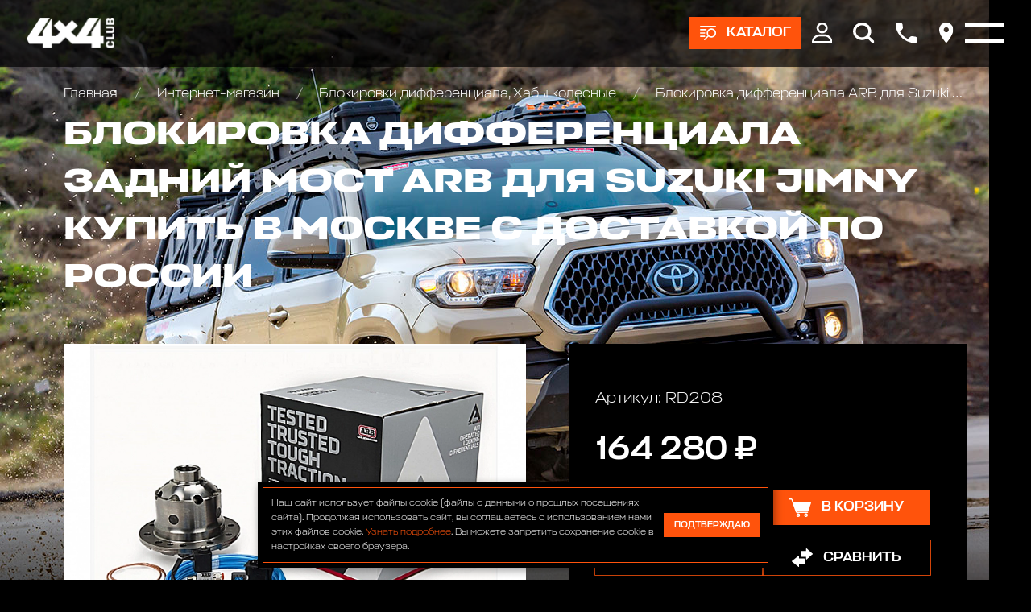

--- FILE ---
content_type: text/html; charset=utf-8
request_url: https://club4x4.ru/shop/blokirovki_khaby_/pnevmoblokirovka_differentsiala_arb_dlya_suzuki_samurai_vitara_sidekick_grand_vitara/
body_size: 10519
content:

<!DOCTYPE html>
<html>
	
<head>
	<meta charset="UTF-8" />
	
	<title>
					Блокировка дифференциала ARB для Suzuki Jimny. Задняя. цена 164280 р. | Club 4x4
			</title>
	
			
			
	<meta name="description" content="Блокировка дифференциала ARB для Suzuki Jimny. Задняя. в наличии по цене 164280 р. купить в интернет магазине Club 4x4 в Москве с доставкой по всей России +7 (916) 922-44-44" />
	<meta name="keywords" content="Блокировка дифференциала Задний мост ARB для  Suzuki Jimny" />
	<meta name="viewport" content="width=device-width, initial-scale=1.0" />				
	
	<!-- Style sheets -->
	
	<!-- Page-proofs styles -->
	<link rel="stylesheet" href="/templates/club4x4/css/base.css" />
	<link rel="stylesheet" href="/templates/club4x4/css/slick.css" />
	<link rel="stylesheet" href="/templates/club4x4/css/jquery.fancybox.min.css" />
	<link rel="stylesheet" href="/templates/club4x4/css/jquery.mCustomScrollbar.min.css" />
	<link rel="stylesheet" href="/templates/club4x4/css/ion.rangeSlider.min.css" />
	<link rel="stylesheet" href="/templates/club4x4/css/style.css" />
	<!-- /Page-proofs styles -->
	
	<!-- Development styles -->
	<link rel="stylesheet" type="text/css" href="/templates/club4x4/css/custom.css" />
	<!-- /Development styles -->
	
	<!-- /Style sheets -->
	
	<link rel="apple-touch-icon" sizes="57x57" href="/images/icons/favicon-57x57.png" />
	<link rel="apple-touch-icon" sizes="60x60" href="/images/icons/favicon-60x60.png" />
	<link rel="apple-touch-icon" sizes="72x72" href="/images/icons/favicon-72x72.png" />
	<link rel="apple-touch-icon" sizes="76x76" href="/images/icons/favicon-76x76.png" />
	<link rel="apple-touch-icon" sizes="114x114" href="/images/icons/favicon-114x114.png" />
	<link rel="apple-touch-icon" sizes="120x120" href="/images/icons/favicon-120x120.png" />
	<link rel="apple-touch-icon" sizes="144x144" href="/images/icons/favicon-144x144.png" />
	<link rel="apple-touch-icon" sizes="152x152" href="/images/icons/favicon-152x152.png" />
	<link rel="apple-touch-icon" sizes="180x180" href="/images/icons/favicon-180x180.png" />
	<link rel="icon" type="image/png" sizes="192x192" href="/images/icons/favicon-192x192.png" />
	<link rel="icon" type="image/png" sizes="96x96"	href="/images/icons/favicon-96x96.png" />
	<link rel="icon" type="image/png" sizes="32x32"	href="/images/icons/favicon-32x32.png" />
	<link rel="icon" type="image/png" sizes="16x16"	href="/images/icons/favicon-16x16.png" />

	<meta name="msapplication-TileColor" content="#ffffff" />
	<meta name="msapplication-TileImage" content="/images/icons/favicon-144x144.png" />
	<meta name="theme-color" content="#d8090c" />

	<link rel="icon" type="image/x-icon" href="/favicon.ico" />
	<link rel="shortcut icon" type="image/x-icon" href="/favicon.ico" />
	
				
	<link rel="canonical" href="https://club4x4.ru/shop/blokirovki_khaby_/pnevmoblokirovka_differentsiala_arb_dlya_suzuki_samurai_vitara_sidekick_grand_vitara/" />
	<meta property="og:url" content="/shop/blokirovki_khaby_/pnevmoblokirovka_differentsiala_arb_dlya_suzuki_samurai_vitara_sidekick_grand_vitara/" />

		
	<meta property="og:type" content="product" />

		
	<meta property="og:title" content="Блокировка дифференциала ARB для Suzuki Jimny. Задняя. цена 164280 р. | Club 4x4" />
	
	<meta property="og:description" content="Блокировка дифференциала ARB для Suzuki Jimny. Задняя. в наличии по цене 164280 р. купить в интернет магазине Club 4x4 в Москве с доставкой по всей России +7 (916) 922-44-44" />
	<meta property="og:image" content="https://www.club4x4.ru/images/icons/favicon-180x180.png" />

	<!-- Scripts -->
	
	<!-- Page-proofs scripts -->
	<script src="https://code.jquery.com/jquery-3.6.0.min.js" defer></script>
	<script src="/templates/club4x4/js/gsap.min.js" defer></script>
	<script src="/templates/club4x4/js/ScrollTrigger.min.js" defer></script>
	<script src="/templates/club4x4/js/ScrollSmoother.min.js" defer></script>
	<script src="/templates/club4x4/js/ScrollToPlugin.min.js" defer></script>
	<script src="/templates/club4x4/js/slick.min.js" defer></script>
	<script src="/templates/club4x4/js/jquery.fancybox.min.js" defer></script>
	<script src="/templates/club4x4/js/jquery.mCustomScrollbar.min.js" defer></script>
	<script src="/templates/club4x4/js/jquery.maskedinput.min.js" defer></script>
	<script src="/templates/club4x4/js/selectize.min.js" defer></script>
	<script src="/templates/club4x4/js/main.js" defer></script>
	<script src="/templates/club4x4/js/ion.rangeSlider.min.js" defer></script>
	<!-- /Page-proofs scripts -->
	
	<!-- Development scripts -->
	<script type="text/javascript" src="/templates/club4x4/js/jquery.cookie.js" defer=""></script>
	<script type="text/javascript" src="/templates/club4x4/js/jquery.validate.js" defer></script>
	<script type="text/javascript" src="/templates/club4x4/js/default_value.js" defer></script>
	<script type="text/javascript" src="/templates/club4x4/js/lazyload.min.js" defer></script>
	<script type="text/javascript" src="/templates/club4x4/js/custom.js" defer></script>
	<!-- /Development scripts -->
	
				
	<!-- /Scripts -->
	
	<meta name="yandex-verification" content="ffc8a31dd5cf767a" />
	
	<!-- Top.Mail.Ru counter -->
	<script type="text/javascript">
		var _tmr = window._tmr || (window._tmr = []);
		_tmr.push({id: "3510325", type: "pageView", start: (new Date()).getTime()});
		(function (d, w, id) {
		  if (d.getElementById(id)) return;
		  var ts = d.createElement("script"); ts.type = "text/javascript"; ts.async = true; ts.id = id;
		  ts.src = "https://top-fwz1.mail.ru/js/code.js";
		  var f = function () {var s = d.getElementsByTagName("script")[0]; s.parentNode.insertBefore(ts, s);};
		  if (w.opera == "[object Opera]") { d.addEventListener("DOMContentLoaded", f, false); } else { f(); }
		})(document, window, "tmr-code");
	</script>
	<noscript>
		<div>
			<img src="https://top-fwz1.mail.ru/counter?id=3510325;js=na" style="position:absolute;left:-9999px;" alt="Top.Mail.Ru" />
		</div>
	</noscript>
	<!-- /Top.Mail.Ru counter -->

</head>	<body>
		<div class="pagewrapper">
			<div class="pagebody">
				<div class="pagezones">
					
<div class="pagezonetop">
	<div class="catalog-main-upmenu" data-lag=".3">
		<div class="container">
			<ul class="cat-menu">
				<li>
					<a href="/shop/" class="icotext">
						<div class="image">
							<img src="[data-uri]" data-src="/templates/club4x4/images/cat-01.png" class="lazy" />
						</div>
						<div class="text">
							Каталог
						</div>
					</a>
				</li>
				
														<li>
						<a href="/shop/akkumulyatory/" class="icotext">
							<div class="image">
								

	<img src="[data-uri]" data-src="/images/cms/thumbs/webp/d12c5c71cff7b8254f07a2ef9a6eba605c534fde/bezymyannyj26062020124152_36_auto_jpg_5_.webp" width="36" height="auto" alt="Аккумуляторы и зарядные устр-ва"  class="lazy" />
							</div>
							<div class="text">
								Аккумуляторы и зарядные устр-ва							</div>
						</a>
					</li>
														<li>
						<a href="/shop/bagazhniki_kofry_/" class="icotext">
							<div class="image">
								

	<img src="[data-uri]" data-src="/images/cms/thumbs/webp/d12c5c71cff7b8254f07a2ef9a6eba605c534fde/09c8d2f49afac2df02f490c18d0ace5f_36_auto_jpeg_5_.webp" width="36" height="auto" alt="Багажники экспедиционные, автобоксы"  class="lazy" />
							</div>
							<div class="text">
								Багажники экспедиционные, автобоксы							</div>
						</a>
					</li>
														<li>
						<a href="/shop/bampery_silovye/" class="icotext">
							<div class="image">
								

	<img src="[data-uri]" data-src="/images/cms/thumbs/webp/d12c5c71cff7b8254f07a2ef9a6eba605c534fde/1226062020121009_36_auto_jpg_5_.webp" width="36" height="auto" alt="Бамперы и пороги силовые, площадки под лебедку"  class="lazy" />
							</div>
							<div class="text">
								Бамперы и пороги силовые, площадки под лебедку							</div>
						</a>
					</li>
														<li>
						<a href="/shop/blokirovki_khaby_/" class="icotext">
							<div class="image">
								

	<img src="[data-uri]" data-src="/images/cms/thumbs/webp/d12c5c71cff7b8254f07a2ef9a6eba605c534fde/7726062020133103_36_auto_jpg_5_.webp" width="36" height="auto" alt="Блокировки дифференциала, Хабы колесные"  class="lazy" />
							</div>
							<div class="text">
								Блокировки дифференциала, Хабы колесные							</div>
						</a>
					</li>
														<li>
						<a href="/shop/obvesy/" class="icotext">
							<div class="image">
								

	<img src="[data-uri]" data-src="/images/cms/thumbs/webp/d12c5c71cff7b8254f07a2ef9a6eba605c534fde/img_20200626_135523_324-126062020140947_36_auto_jpg_5_.webp" width="36" height="auto" alt="Комплекты обвесов для городского и внедорожного тюнинга"  class="lazy" />
							</div>
							<div class="text">
								Комплекты обвесов для городского и внедорожного тюнинга							</div>
						</a>
					</li>
														<li>
						<a href="/shop/diski_kolyesnye_/" class="icotext">
							<div class="image">
								

	<img src="[data-uri]" data-src="/images/cms/thumbs/webp/d12c5c71cff7b8254f07a2ef9a6eba605c534fde/3326062020133452_36_auto_jpg_5_.webp" width="36" height="auto" alt="Диски колёсные, Проставки для изменения вылета"  class="lazy" />
							</div>
							<div class="text">
								Диски колёсные, Проставки для изменения вылета							</div>
						</a>
					</li>
														<li>
						<a href="/shop/domkraty/" class="icotext">
							<div class="image">
								

	<img src="[data-uri]" data-src="/images/cms/thumbs/webp/d12c5c71cff7b8254f07a2ef9a6eba605c534fde/2226062020131954_36_auto_jpg_5_.webp" width="36" height="auto" alt="Домкраты реечные и аксессуары"  class="lazy" />
							</div>
							<div class="text">
								Домкраты реечные и аксессуары							</div>
						</a>
					</li>
														<li>
						<a href="/shop/dopolnitelnye_fary_/" class="icotext">
							<div class="image">
								

	<img src="[data-uri]" data-src="/images/cms/thumbs/webp/d12c5c71cff7b8254f07a2ef9a6eba605c534fde/10807202016085009072020153352_36_auto_jpg_5_.webp" width="36" height="auto" alt="Дополнительные фары : Светодиодные, Галогеновые , Ксеноновые"  class="lazy" />
							</div>
							<div class="text">
								Дополнительные фары : Светодиодные, Галогеновые , Ксеноновые							</div>
						</a>
					</li>
														<li>
						<a href="/shop/lebedki_zapchasti/" class="icotext">
							<div class="image">
								

	<img src="[data-uri]" data-src="/images/cms/thumbs/webp/d12c5c71cff7b8254f07a2ef9a6eba605c534fde/8171dlww1jl26062020132622_36_auto_jpg_5_.webp" width="36" height="auto" alt="Запчасти и Аксессуары для лебедок"  class="lazy" />
							</div>
							<div class="text">
								Запчасти и Аксессуары для лебедок							</div>
						</a>
					</li>
														<li>
						<a href="/shop/kanistry/" class="icotext">
							<div class="image">
								

	<img src="[data-uri]" data-src="/images/cms/thumbs/webp/d12c5c71cff7b8254f07a2ef9a6eba605c534fde/1111121082020115530_36_auto_jpg_5_.webp" width="36" height="auto" alt="Канистры экспедиционные, Насосы для перекачки топлива"  class="lazy" />
							</div>
							<div class="text">
								Канистры экспедиционные, Насосы для перекачки топлива							</div>
						</a>
					</li>
														<li>
						<a href="/shop/kompressory/" class="icotext">
							<div class="image">
								

	<img src="[data-uri]" data-src="/images/cms/thumbs/webp/d12c5c71cff7b8254f07a2ef9a6eba605c534fde/201706202015454126062020122048_36_auto_jpeg_5_.webp" width="36" height="auto" alt="Компрессоры, Манометры, Воздушные ресиверы"  class="lazy" />
							</div>
							<div class="text">
								Компрессоры, Манометры, Воздушные ресиверы							</div>
						</a>
					</li>
														<li>
						<a href="/shop/kungi_kryshki_dlya_pikapov_/" class="icotext">
							<div class="image">
								

	<img src="[data-uri]" data-src="/images/cms/thumbs/webp/d12c5c71cff7b8254f07a2ef9a6eba605c534fde/hajlaks31102019184524_36_auto_png_5_.webp" width="36" height="auto" alt="Кунги, крышки кузова для пикапов"  class="lazy" />
							</div>
							<div class="text">
								Кунги, крышки кузова для пикапов							</div>
						</a>
					</li>
														<li>
						<a href="/shop/lebedki/" class="icotext">
							<div class="image">
								

	<img src="[data-uri]" data-src="/images/cms/thumbs/webp/d12c5c71cff7b8254f07a2ef9a6eba605c534fde/726062020124954_36_auto_jpg_5_.webp" width="36" height="auto" alt="Лебедки автомобильные, для квадроциклов и эвакуаторов"  class="lazy" />
							</div>
							<div class="text">
								Лебедки автомобильные, для квадроциклов и эвакуаторов							</div>
						</a>
					</li>
														<li>
						<a href="/shop/podveska_lift_komplekty_/" class="icotext">
							<div class="image">
								

	<img src="[data-uri]" data-src="/images/cms/thumbs/webp/d12c5c71cff7b8254f07a2ef9a6eba605c534fde/a6a31cd51fc67f25b82822a2af6201c326062020131303_36_auto_jpeg_5_.webp" width="36" height="auto" alt="Подвеска/Лифт комплекты"  class="lazy" />
							</div>
							<div class="text">
								Подвеска/Лифт комплекты							</div>
						</a>
					</li>
														<li>
						<a href="/shop/fury/" class="icotext">
							<div class="image">
								

	<img src="[data-uri]" data-src="/images/cms/thumbs/webp/d12c5c71cff7b8254f07a2ef9a6eba605c534fde/bez_imeni-11_36_auto_jpg_5_.webp" width="36" height="auto" alt="FURY аксессуары Jeep Wrangler JL\JT\JK"  class="lazy" />
							</div>
							<div class="text">
								FURY аксессуары Jeep Wrangler JL\JT\JK							</div>
						</a>
					</li>
														<li>
						<a href="/shop/rasshiriteli-kolesnyh-arok410/" class="icotext">
							<div class="image">
								

	<img src="[data-uri]" data-src="/images/cms/thumbs/webp/d12c5c71cff7b8254f07a2ef9a6eba605c534fde/123072020154726_36_auto_png_5_.webp" width="36" height="auto" alt="Расширители колесных арок"  class="lazy" />
							</div>
							<div class="text">
								Расширители колесных арок							</div>
						</a>
					</li>
														<li>
						<a href="/shop/silovaya-zashita-dnisha-dlya-vnedorozhnikov/" class="icotext">
							<div class="image">
								

	<img src="[data-uri]" data-src="/images/cms/thumbs/webp/d12c5c71cff7b8254f07a2ef9a6eba605c534fde/bez_imeni-231072020164519_36_auto_jpg_5_.webp" width="36" height="auto" alt="Силовая защита днища для внедорожников"  class="lazy" />
							</div>
							<div class="text">
								Силовая защита днища для внедорожников							</div>
						</a>
					</li>
														<li>
						<a href="/shop/bloki_stropy_trosy_shakly_/" class="icotext">
							<div class="image">
								

	<img src="[data-uri]" data-src="/images/cms/thumbs/webp/d12c5c71cff7b8254f07a2ef9a6eba605c534fde/123426062020134217_36_auto_jpg_5_.webp" width="36" height="auto" alt="Стропы, шаклы и аксессуары"  class="lazy" />
							</div>
							<div class="text">
								Стропы, шаклы и аксессуары							</div>
						</a>
					</li>
														<li>
						<a href="/shop/send_traki_/" class="icotext">
							<div class="image">
								

	<img src="[data-uri]" data-src="/images/cms/thumbs/webp/d12c5c71cff7b8254f07a2ef9a6eba605c534fde/9926062020133545_36_auto_jpeg_5_.webp" width="36" height="auto" alt="Сэнд-траки"  class="lazy" />
							</div>
							<div class="text">
								Сэнд-траки							</div>
						</a>
					</li>
														<li>
						<a href="/shop/tair_loki_/" class="icotext">
							<div class="image">
								

	<img src="[data-uri]" data-src="/images/cms/thumbs/webp/d12c5c71cff7b8254f07a2ef9a6eba605c534fde/19e7c34a23e7ab70eb5cc022ecc8de41_36_auto_jpeg_5_.webp" width="36" height="auto" alt="Таир-локи"  class="lazy" />
							</div>
							<div class="text">
								Таир-локи							</div>
						</a>
					</li>
														<li>
						<a href="/shop/toplivnye_baki_/" class="icotext">
							<div class="image">
								

	<img src="[data-uri]" data-src="/images/cms/thumbs/webp/d12c5c71cff7b8254f07a2ef9a6eba605c534fde/longrangertank26062020130309_36_auto_jpg_5_.webp" width="36" height="auto" alt="Топливные баки дополнительные"  class="lazy" />
							</div>
							<div class="text">
								Топливные баки дополнительные							</div>
						</a>
					</li>
														<li>
						<a href="/shop/turizm_i_otdykh_/" class="icotext">
							<div class="image">
								

	<img src="[data-uri]" data-src="/images/cms/thumbs/webp/d12c5c71cff7b8254f07a2ef9a6eba605c534fde/65332b938a1339afbe55f45c4a07d3ec26062020131147_36_auto_jpg_5_.webp" width="36" height="auto" alt="Автомобильные палатки, Туризм и отдых"  class="lazy" />
							</div>
							<div class="text">
								Автомобильные палатки, Туризм и отдых							</div>
						</a>
					</li>
														<li>
						<a href="/shop/universalnye_krepleniya_/" class="icotext">
							<div class="image">
								

	<img src="[data-uri]" data-src="/images/cms/thumbs/webp/d12c5c71cff7b8254f07a2ef9a6eba605c534fde/f93f8c679e3b3affd8a6394a2046505a_36_auto_jpg_5_.webp" width="36" height="auto" alt="Универсальные крепления для груза"  class="lazy" />
							</div>
							<div class="text">
								Универсальные крепления для груза							</div>
						</a>
					</li>
														<li>
						<a href="/shop/farkopy-yazyki-shary/" class="icotext">
							<div class="image">
								

	<img src="[data-uri]" data-src="/images/cms/thumbs/webp/d12c5c71cff7b8254f07a2ef9a6eba605c534fde/223072020155102_36_auto_jpg_5_.webp" width="36" height="auto" alt="Фаркопы, Языки, Шары"  class="lazy" />
							</div>
							<div class="text">
								Фаркопы, Языки, Шары							</div>
						</a>
					</li>
														<li>
						<a href="/shop/cepi-i-braslety-protivoskolzheniya/" class="icotext">
							<div class="image">
								

	<img src="[data-uri]" data-src="/images/cms/thumbs/webp/d12c5c71cff7b8254f07a2ef9a6eba605c534fde/cepi_protivoskol_zheniya_dlya_vnedorozhnikov21082020151541_36_auto_png_5_.webp" width="36" height="auto" alt="Цепи и Браслеты противоскольжения"  class="lazy" />
							</div>
							<div class="text">
								Цепи и Браслеты противоскольжения							</div>
						</a>
					</li>
														<li>
						<a href="/shop/shiny/" class="icotext">
							<div class="image">
								

	<img src="[data-uri]" data-src="/images/cms/thumbs/webp/d12c5c71cff7b8254f07a2ef9a6eba605c534fde/5555526062020133707_36_auto_jpg_5_.webp" width="36" height="auto" alt="Шины всесезонные внедорожные"  class="lazy" />
							</div>
							<div class="text">
								Шины всесезонные внедорожные							</div>
						</a>
					</li>
														<li>
						<a href="/shop/shnorkeli/" class="icotext">
							<div class="image">
								

	<img src="[data-uri]" data-src="/images/cms/thumbs/webp/d12c5c71cff7b8254f07a2ef9a6eba605c534fde/526062020123736_36_auto_jpg_5_.webp" width="36" height="auto" alt="Шноркели"  class="lazy" />
							</div>
							<div class="text">
								Шноркели							</div>
						</a>
					</li>
														<li>
						<a href="/shop/snegovye-otvaly-na-kvadrocikly-dlya-uborki-snega/" class="icotext">
							<div class="image">
								

	<img src="[data-uri]" data-src="/images/cms/thumbs/webp/f010964dc04aea08ebcc6ded3d85364e36d15396/77421_36_auto_jpg_5_.webp" width="36" height="auto" alt="Отвалы для уборки снега на квадроцикл"  class="lazy" />
							</div>
							<div class="text">
								Отвалы для уборки снега на квадроцикл							</div>
						</a>
					</li>
														<li>
						<a href="/shop/zawita-i-aksessuary-dlya-kvadrociklov-atv/" class="icotext">
							<div class="image">
								

	<img src="[data-uri]" data-src="/images/cms/thumbs/webp/f010964dc04aea08ebcc6ded3d85364e36d15396/snimok12_36_auto_jpg_5_.webp" width="36" height="auto" alt="Защита и аксессуары для квадроциклов ATV"  class="lazy" />
							</div>
							<div class="text">
								Защита и аксессуары для квадроциклов ATV							</div>
						</a>
					</li>
				
			</ul>
		</div>
	</div>

	<div class="header" data-lag=".3">
		<div class="container">
			<div class="logo">
				<a href="/">
					<img src="[data-uri]" data-src="/images/4x4_new_design/logos/logo-white.svg" class="lazy" />
				</a>
			</div>
			<div class="right-box">
				
									<div class="btn-box">
						<a href="#" class="btn btn-products icotext">
							<div class="ico">
								<img src="[data-uri]" data-src="/templates/club4x4/images/ico-products.svg" class="lazy" />
							</div>
							<div class="text ttr">
								Каталог
							</div>
						</a>
					</div>
								
				<div class="main-menu-box">
					<div class="container">
						<ul class="main-menu">
							<li>
								<a href="/shop/">
									Интернет-магазин
								</a>
								<ul>
									<li>
										<a href="/akcii/">
											Акции
										</a>
									</li>
									<li>
										<a href="/delivery/">
											Оплата и доставка
										</a>
									</li>
								</ul>
							</li>
							<li>
								<a href="/service/">
									АВТОТЕХЦЕНТР
								</a>
								<!--<ul>
									<li>
										<a href="/service/#!/tab/263675685-1">
											По марке и модели автомобиля
										</a>
									</li>
									<li>
										<a href="/service/#!/tab/263675685-2">
											По типу ремонта
										</a>
									</li>
								</ul>-->
							</li>
							<li>
								<a href="/tuning/">
									Тюнинг
								</a>
								<ul>
									<li>
										<a href="/tuning/#!/tab/264014115-3">
											НАШИ ПРОЕКТЫ
										</a>
									</li>
									<li>
										<a href="/tuning/#!/tab/264014115-2">
											OFF-ROAD ТЮНИНГ
										</a>
									</li>
									<li>
										<a href="/tuning/#!/tab/264014115-1">
											CITY СТАЙЛИНГ
										</a>
									</li>
								</ul>
							</li>
							<li>
								<a href="/autosalon/">
									Автосалон
								</a>
							</li>
							<li>
								<a href="/bar/">
									Бар
								</a>
							</li>
							<li>
								<a href="/raids/">
									Рейды
								</a>
							</li>
							<li>
								<a href="https://4x4.media">
									Медиа
								</a>
							</li>
							<li>
								<a href="https://vned.ru">
									Внедорожник года
								</a>
							</li>
							<li>
								<a href="/contacts/">
									Контакты
								</a>
							</li>
						</ul>
					</div>
				</div>

				<div class="top-ico-box">
					<div class="ico">
						<a href="#" class="user-info-link">
							<img src="[data-uri]" data-src="/templates/club4x4/images/top-ico-user.svg" class="lazy" />
						</a>
						<div class="up-box up-box-user">
							<div class="user-menu">
								<div class="lk-authorization-link">
									
					                										<a href="/users/login/">
											Вход
										</a>
										<a href="/users/registrate/">
											Регистрация
										</a>
					                
								</div>
								<div class="user-selected-info">
									
									
<a href="/emarket/cart/" class="cart-min-info icotext">
	<div class="ico">
		<img src="/templates/club4x4/images/ico-cart.svg" />
	</div>
	<div class="text">
		Корзина: 
		<span class="js-header-basket-amount">
			0		</span> 
		<span class="js-header-basket-amount-products">
			товаров		</span>
	</div>
</a>

									
																		
									<a href="/emarket/getFavorites/" class="favourites-min-info icotext">
										<div class="ico">
											<img src="[data-uri]" data-src="/templates/club4x4/images/ico-star.svg" class="lazy" />
										</div>
										<div class="text">
											Избранное: 
											<span class="js-header-favorite-total" data-current-count-favorite="0">
												0											</span> 
											<span class="js-header-favorite-word">
												товаров											</span>
										</div>
									</a>
									
																		
									<a href="/emarket/compare/" class="compare-min-info icotext js-header-compare-total"  data-current-count-compare="0">
										<div class="ico">
											<img src="[data-uri]" data-src="/templates/club4x4/images/ico-arrows.svg" class="lazy" />
										</div>
										<div class="text">
											Сравнение: 
											<span class="js-header-compare-count">
												0											</span> 
											<span class="js-header-compare-count-word">
												товаров											</span>
										</div>
									</a>
								</div>
							</div>
						</div>
					</div>
					<div class="ico">
						<a href="#" class="btn-search">
							<img src="[data-uri]" data-src="/templates/club4x4/images/top-ico-search.svg" class="lazy" />
						</a>
						<form action="/search/search_do/" method="get" class="search-head-box">
							<div class="input">
								<input type="text" name="search_string" placeholder="Поиск..." />
								<button class="ico-search" type="submit">
									<img src="[data-uri]" data-src="/templates/club4x4/images/ico-search.svg" class="lazy" />
								</button>
							</div>
							<div class="close">
								<img src="[data-uri]" data-src="/templates/club4x4/images/close-white.svg" alt="Закрыть" class="lazy" />
							</div>
						</form>
					</div>
					<div class="ico">
						<a href="#popup-phones" data-fancybox>
							<img src="[data-uri]" data-src="/templates/club4x4/images/top-ico-phone.svg" class="lazy" />
						</a>
					</div>
					<div class="ico">
						<a href="#popup-address" data-fancybox>
							<img src="[data-uri]" data-src="/templates/club4x4/images/top-ico-location.svg" class="lazy" />
						</a>
					</div>
				</div>
				<div class="burger-box">
					<div class="burger">
						<i></i>
					</div>
				</div>

			</div>
		</div>
	</div>

	
<div class="reversnav-box">
	<div class="container">
		<div class="reversnav gobox load-show">
			<div class="list">
				<a href="/">
					Главная
				</a>

				
								
								
								
									
											<a href="/shop/">
							Интернет-магазин						</a>
										
									
											<a href="/shop/blokirovki_khaby_/">
							Блокировки дифференциала, Хабы колесные						</a>
										
									
											<a href="/shop/blokirovki_khaby_/pnevmoblokirovka_differentsiala_arb_dlya_suzuki_samurai_vitara_sidekick_grand_vitara/">
							Блокировка дифференциала ARB для Suzuki Jimny. Задняя.						</a>
										
								
			</div>
		</div>
	</div>
</div>
</div>					<div class="pagezonecenter">
						

<div itemprop="offers" itemscope="itemscope" itemtype="http://schema.org/Offer">
	<meta itemprop="price" content="164280" />
	<meta itemprop="priceCurrency" content="RUB" />
	<link itemprop="availability" href="http://schema.org/InStock" />
</div>
<div class="big-box-bg-wrapper">
	<div class="page-bg" data-speed="clamp(0.5)">
		<div class="image">
			<img src="[data-uri]" data-src="/templates/club4x4/images/bg-body-08.jpg" class="lazy" />
		</div>
	</div>
	<div class="container header-pading">
		<div class="top-box">
			<div class="pagetitle gobox">
				<h1>
					Блокировка дифференциала Задний мост ARB для  Suzuki Jimny купить в Москве с доставкой по России				</h1>
			</div>
		</div>
		<div class="product-page-box gobox">
			<div class="front-col">
				<div class="product-page-info">
					<div class="product-photo-slider-wrapper productshop gobox">
						<div class="product-photo-slider">
							
															<div class="slide">
									<!--<a href="/images/cms/thumbs/webp/product/286ead1732bc4e289511c85d12c6919d.webp" data-fancybox="group1">-->
									<a href="/images/cms/catalog/product/286ead1732bc4e289511c85d12c6919d.jpg" data-fancybox="group1">
										

	<img src="[data-uri]" data-src="/images/cms/thumbs/webp/348e78ed46d6403b000a1cdc1cdd0cc25aa06323/286ead1732bc4e289511c85d12c6919d_auto_565_jpg__.webp" width="753" height="auto" alt="Блокировка дифференциала ARB для Suzuki Jimny. Задняя." title="Блокировка дифференциала ARB для Suzuki Jimny. Задняя." class="lazy" />
									</a>
								</div>
							
						</div>
						<div class="product-photo-slider-nav">
							
															<div class="slide">
									

	<img src="[data-uri]" data-src="/images/cms/thumbs/webp/348e78ed46d6403b000a1cdc1cdd0cc25aa06323/286ead1732bc4e289511c85d12c6919d_auto_80_jpg__.webp" width="107" height="auto" alt="Блокировка дифференциала ARB для Suzuki Jimny. Задняя." title="Блокировка дифференциала ARB для Suzuki Jimny. Задняя." class="lazy" />
								</div>
							
						</div>
						<div class="arrows-box">
							<div class="arrow arrow-prev slick-arrow">
								<img src="/templates/club4x4/images/arrow.svg">
							</div>
							<div class="arrow arrow-next slick-arrow">
								<img src="/templates/club4x4/images/arrow.svg">
							</div>
						</div>
					</div>
					<div class="buy-box dark-block mob">
						<div class="art">
							Артикул: 
							RD208						</div>
						<div class="price">
							164 280 ₽
						</div>
						<div class="count-buy">
							<div class="count">
								<input type="number" value="1" min="1" class="js-mob-product-page-product-amount-input" />
							</div>
							<div class="button">
								<a href="#" class="btn btn-large icotext  js-product-buy-btn" data-product-id="1026">
									<div class="ico">
										<img src="[data-uri]" data-src="/templates/club4x4/images/ico-cart.svg" class="lazy" />
									</div>
									<div class="text">
										
																					В корзину
										
									</div>
								</a>
							</div>
						</div>
						<div class="action-buttons">
							<a href="#" class="btn btn-large btn-bord icotext js-add-to-favorites" data-product-id="1026">
								<div class="ico">
									<img src="[data-uri]" data-src="/templates/club4x4/images/ico-star.svg" class="lazy" />
								</div>
								<div class="text">
									В избранное								</div>
							</a>
							<a href="#" class="btn btn-large btn-bord icotext js-add-to-compare" data-product-id="1026">
								<div class="ico">
									<img src="[data-uri]" data-src="/templates/club4x4/images/ico-arrows.svg" class="lazy" />
								</div>
								<div class="text">
									Сравнить								</div>
							</a>
						</div>
					</div>

					<div class="dark-block gobox">
						
													<div class="second-title">
								Пневмоблокировка дифференциала ARB для Suzuki Samurai, Vitara, Sidekick, Grand Vitara							</div>
												
												
													<div class="info-tabs-box line-tabs">
								<div class="tabs-box tabs-line">
									<div class="tabs">
										
																					<li data-target="p001-1" class="active">
												Описание
											</li>
																				
																					<li data-target="p001-2" >
												Характеристики
											</li>
																				
									</div>
								</div>
								<div class="info-boxes-wrapper">
									
																			<div class="info-box opened" id="p001-1">
											<div class="word">
												<div>Дифференциал: Suzuki 7"</div><div>Кол-во шлицов на полуоси: 26</div><div>Передаточное число ГП: любое</div><div>Кол-во болтов ГП: 10</div><div>Кол-во болтов редуктора: 8</div><div><br></div><div>Подходит для автомобилей:</div><div><br></div><div>1991-1998 Suzuki Sidekick 4 door (Front)</div><div>1991-1998 Geo Tracker 4 Door (Front)</div><div>1991-1998 Chevy Tracker 4 Door (Front)</div><div>1991-1998 GMC Tracker 4 Door (Front)</div><div>1991-1998 Suzuki Vitara 4 Door (Front)</div><div>1991-1998 Suzuki Escudo 4 Door (Front)</div><div>1994-1998 Pontiac Sunrunner 4 Door (Front)</div><div>1984-1998 Suzuki Samurai SJ413 (Rear)</div><div>1984-1998 Suzuki Jimny SJ413 (Rear)</div><div>1984-1998 Suzuki Sierra SJ413 (Rear)</div><div>1984-1998 Holden Drover SJ413 (Rear)</div><div>1984-1998 Suzuki Caribbean SJ413 (Rear)</div><div>1986-1998 Suzuki Santana SJ413 (Rear)</div><div>1996-1998 Maruit Gypsy King (Rear)</div><div>1990-1998 Suzuki JA11 &amp; JA12 (Japan) (Rear)</div><div>Suzuki Jimny JB33, JB43, JB23, JA11, JB31 задний мост</div><div>Suzuki Jimny JB31 (только при установке передних полуосей на 26 шлицев)</div><div>Suzuki Escudo передний редуктор (для моделей, у которых 26 шлицев спереди)</div>											</div>
										</div>
																		
																			<div class="info-box " id="p001-2">
											<div class="word">
												<ul>
													
																																										<li>
																Производитель: 
																753															</li>
																																																								<li>
																Марка Автомобиля, ATV, UTV: 
																Array															</li>
																																																								<li>
																Модель автомобиля, ATV, UTV: 
																Array															</li>
																																																								<li>
																Передний  Задний мост: 
																1583															</li>
																																																								<li>
																Тип оборудования: 
																1584															</li>
																											
												</ul>
											</div>
										</div>
																		
								</div>
							</div>
												
					</div>
				</div>

			</div>
			<div class="right-col" data-speed="clamp(.8)">

				<div class="buy-box dark-block">
					<div class="art">
						Артикул: 
						RD208					</div>
					<div class="price">
						164 280 ₽
					</div>
					<div class="count-buy">
						<div class="count">
							<input type="number" min="1" value="1" class="js-product-page-product-amount-input" />
						</div>
						<div class="button">
							<a href="#" class="btn btn-large icotext  js-product-buy-btn" data-product-id="1026">
								<div class="ico">
									<img src="[data-uri]" data-src="/templates/club4x4/images/ico-cart.svg" class="lazy" />
								</div>
								<div class="text">

																			В корзину
									
								</div>
							</a>
						</div>
					</div>
					<div class="action-buttons">
						<a href="#" class="btn btn-large btn-bord icotext js-add-to-favorites" data-product-id="1026">
							<div class="ico">
								<img src="[data-uri]" data-src="/templates/club4x4/images/ico-star.svg" class="lazy" />
							</div>
							<div class="text">
								В избранное							</div>
						</a>
						<a href="#" class="btn btn-large btn-bord icotext js-add-to-compare" data-product-id="1026">
							<div class="ico">
								<img src="[data-uri]" data-src="/templates/club4x4/images/ico-arrows.svg" class="lazy" />
							</div>
							<div class="text">
								Сравнить							</div>
						</a>
					</div>
				</div>
				
									<div class="dark-block">
						<div class="block-title">
							Доставка
						</div>
						<div class="info-items-row">							
							<div class="info-items-row">
<div class="item">
<div class="label">Самовывоз</div>
<div class="value">по согласованию</div>
</div>
<div class="item">
<div class="label">Доставка по Москве в&nbsp;пределах МКАД</div>
<div class="value"><span class="green">700 р</span></div>
</div>
<div class="item">
<div class="label">Доставка за пределы МКАД и&nbsp;в&nbsp;Подмосковье</div>
<div class="value"><span class="green">700 р. + 50 руб./км</span> <br />(от МКАД)</div>
<div class="desc gray">Доставка осуществляется в пределах Московского Малого Кольца ("бетонка"- 30-35 км от МКАД, дальние заказы - по согласованию с менеджером)</div>
</div>
<div class="item">
<div class="description">Доставка в города России осуществляется транспортными компаниями в зависимости от Региона на основании действующих тарифов.</div>
</div>
<a class="more" href="/delivery/">Подробнее</a></div>						</div>
					</div>
								
									<div class="dark-block">
						<div class="block-title">
							Оплата
						</div>
						<div class="word">
							<ul>
<li>Безналичная форма оплаты (выставление счета юридическому или физическому лицу)</li>
<li>Оплата наличными в магазине или курьеру.</li>
<li>Оплата на банковскую карту.</li>
<li>Оплата через сайт.</li>
</ul>						</div>
					</div>
								
			</div>
		</div>
					<div class="other-products gobox">
				<div class="title">
					<h3>
						Также вас могут заинтересовать
					</h3>
				</div>
				<div class="products-list">
	
											
<div class="product-block">
	<a href="/shop/blokirovki_khaby_/blokirovka_arb_rd111_dlya_toyota_fj_cruiser_tacoma_4runner_8_quot_ifs_perednyaya/" class="photo">
		

	<img src="[data-uri]" data-src="/images/cms/thumbs/webp/348e78ed46d6403b000a1cdc1cdd0cc25aa06323/3e932e36498430f70ca800f6e372f2bd21112019152423_auto_auto_jpg__.webp" width="1024" height="auto" alt="Блокировка ARB RD111 для Toyota Prado 150 / 120, FJ Cruiser, ," title="Блокировка ARB RD111 для Toyota Prado 150 / 120, FJ Cruiser, ," class="lazy" />
	</a>
	<div class="info-block">
		<div class="info">
			<a href="/shop/blokirovki_khaby_/blokirovka_arb_rd111_dlya_toyota_fj_cruiser_tacoma_4runner_8_quot_ifs_perednyaya/" class="title">
				Блокировка ARB RD111 для Toyota Prado 150 / 120, FJ Cruiser, ,			</a>
			<div class="bottom">
				
									<div class="art">
						Арт.: RD111					</div>
								
				<div class="buy">
					<div class="price">
						169 320 ₽
					</div>
					<a href="#" class="buy-btn  js-product-buy-btn" data-product-id="915">

													В корзину
						
					</a>
				</div>
			</div>
		</div>
	</div>
</div>											
<div class="product-block">
	<a href="/shop/blokirovki_khaby_/blokirovka_arb_rd193_dlya_toyota_fj_cruiser_4runner_prado_150_8_2_quot_zadnyaya/" class="photo">
		

	<img src="[data-uri]" data-src="/images/cms/thumbs/webp/348e78ed46d6403b000a1cdc1cdd0cc25aa06323/355607072020122021_auto_auto_jpg__.webp" width="750" height="auto" alt="Блокировка ARB RD193 для Toyota FJ Cruiser 4Runner Prado 150 8.2" title="Блокировка ARB RD193 для Toyota FJ Cruiser 4Runner Prado 150 8.2" class="lazy" />
	</a>
	<div class="info-block">
		<div class="info">
			<a href="/shop/blokirovki_khaby_/blokirovka_arb_rd193_dlya_toyota_fj_cruiser_4runner_prado_150_8_2_quot_zadnyaya/" class="title">
				Блокировка ARB RD193 для Toyota FJ Cruiser 4Runner Prado 150 8.2			</a>
			<div class="bottom">
				
									<div class="art">
						Арт.: RD193					</div>
								
				<div class="buy">
					<div class="price">
						169 320 ₽
					</div>
					<a href="#" class="buy-btn  js-product-buy-btn" data-product-id="916">

													В корзину
						
					</a>
				</div>
			</div>
		</div>
	</div>
</div>											
<div class="product-block">
	<a href="/shop/blokirovki_khaby_/pnevmoblokirovka_arb_mezhkolesnogo_differentsiala_nissan_31_shlits/" class="photo">
		

	<img src="[data-uri]" data-src="/images/cms/thumbs/webp/348e78ed46d6403b000a1cdc1cdd0cc25aa06323/f006ca265f93cfb0d39fdd1ec7a9f394_auto_auto_jpg__.webp" width="1024" height="auto" alt="Блокировка дифференциала ARB для Nissan Y61 Patrol с 1998 года. Передняя." title="Блокировка дифференциала ARB для Nissan Y61 Patrol с 1998 года. Передняя." class="lazy" />
	</a>
	<div class="info-block">
		<div class="info">
			<a href="/shop/blokirovki_khaby_/pnevmoblokirovka_arb_mezhkolesnogo_differentsiala_nissan_31_shlits/" class="title">
				Блокировка дифференциала ARB для Nissan Y61 Patrol с 1998 года. Передняя.			</a>
			<div class="bottom">
				
									<div class="art">
						Арт.: RD136					</div>
								
				<div class="buy">
					<div class="price">
						169 320 ₽
					</div>
					<a href="#" class="buy-btn  js-product-buy-btn" data-product-id="1025">

													В корзину
						
					</a>
				</div>
			</div>
		</div>
	</div>
</div>						
				</div>
			</div>
		
	</div>

</div>					</div>
					
<div class="pagezonebottom">
	<div class="footer">
		<div class="container">
			<div class="left-col">
				<div class="logo">
					<a href="/">
						<img src="[data-uri]" data-src="/images/4x4_new_design/logos/logo-white.svg" class="lazy" />
					</a>
				</div>
				
									<div class="soc-box">
						
													<a href="https://www.vk.com/4x4club" target="_blank">
								<img src="[data-uri]" data-src="/images/4x4_new_design/icons/soc-vk.svg" alt="Группа Club 4x4 на Vk" class="lazy" />
							</a>
												
													<a href="https://www.youtube.com/user/mediaclub4x4" target="_blank">
								<img src="[data-uri]" data-src="/images/4x4_new_design/icons/soc-yt.svg" alt="Канал Club 4x4 на YouTube" class="lazy" />
							</a>
												
					</div>
								
				<div class="copy-block">
					© 1991-2026 ООО «Сервис 4х4»				</div>
				<div class="duration-work">
					Работаем для вас:
					<br>
					32 года 
					8 месяцев					3 дня				</div>
			</div>
			<div class="menu-col main-menu footer-menu-col">
				<ul>
					
											<li>
							<a href="/club/">
								О нас							</a>
						</li>
											<li>
							<a href="https://raid4x4.ru/">
								Форум							</a>
						</li>
											<li>
							<a href="/news/">
								Новости							</a>
						</li>
											<li>
							<a href="/bar/">
								БАР							</a>
						</li>
											<li>
							<a href="/raids/">
								Рейды							</a>
						</li>
											<li>
							<a href="/club/vacancy/">
								Вакансии							</a>
						</li>
											<li>
							<a href="/shop/oferta/">
								Оферта							</a>
						</li>
											<li>
							<a href="/policy/">
								Политика конфиденциальности							</a>
						</li>
					
				</ul>
			</div>
			<div class="menu-col main-menu footer-menu-col">
				<ul>

											<li>
							<a href="/shop/">
								Интернет-магазин							</a>
						</li>
											<li>
							<a href="/service/">
								Сервис							</a>
						</li>
											<li>
							<a href="/tuning/">
								Тюнинг							</a>
						</li>
											<li>
							<a href="/autosalon/">
								Автосалон							</a>
						</li>
											<li>
							<a href="/akcii/">
								Акции							</a>
						</li>
											<li>
							<a href="/club/partners/">
								Партнеры							</a>
						</li>
					
				</ul>
			</div>
			<div class="right-col">
				<div class="contacts-block">
					<div class="title orange ttr">
						Контакты
					</div>
					<div class="word">

													<p>
								Автотехцентр: 
								<a href="tel:+84999224444">
									8 (499) 922-44-44								</a>
							</p>
						
													<p>
								Интернет-магазин: 
								<a href="tel:+79169224444">
									+7 (916) 922-44-44								</a>
							</p>
												
						<p>
							<a href="/contacts/">
								Адреса и схемы проезда
							</a>
						</p>
						
													<p>
								Время работы автотехцентра:
								<br />
								ПН-СБ 10:00-21:00, ВСК 10:00-19:00							</p>
												
													<p>
								Время работы интернет-магазина:
								<br />
								ПН-ПТ 10:00-19:00							</p>
												
													<p>
								<a href="mailto:club4x4@club4x4.ru">
									club4x4@club4x4.ru								</a>
							</p>
												
													<p>
								<a href="mailto:shop@club4x4.ru">
									shop@club4x4.ru								</a>
							</p>
												
					</div>
				</div>
			</div>
		</div>
	</div>
</div>				</div>
			</div>
		</div>
		
					
						
			<div class="right-fixed-buttons ">
				<div class="buttons-list">
					<div class="item">
						<a href="/emarket/compare/">
							<img src="/templates/club4x4/images/ico-right-01.svg" alt="Сравнение" />
						</a>
						<div class="num js-right-fixed-buttons-compare-total">
							0						</div>
					</div>
					<div class="item">
						<a href="/emarket/getFavorites/">
							<img src="/templates/club4x4/images/ico-right-02.svg" alt="Избранное" />
						</a>
						<div class="num js-right-fixed-buttons-favorite-total">
							0						</div>
					</div>
					<div class="item">
						<a href="/emarket/cart/">
							<img src="/templates/club4x4/images/ico-right-03.svg" alt="Корзина" />					
						</a>
						<div class="num js-right-fixed-buttons-basket-amount">
							0						</div>
					</div>
				</div>
			</div>
				
		<div class="scrolltop">
    		<img src="/templates/club4x4/images/arrow-top-white.svg" />
		</div>
		<div class="preloader"></div>
		
<div class="popups-box">

	<div class="popup popup-min-info" id="popup-phones">
		<div class="head">
			<div class="title">
				Контакты
			</div>
		</div>
		<div class="body fz20">
			<div class="phones-list">
				
									<p>
						<a href="tel:84999224444">
							8 (499) 922-44-44						</a>
						<span class="label">Автотехцентр</span>
					</p>
								
									<p>
						<a href="tel:+79169224444">
							+7 (916) 922-44-44						</a>
						<span class="label">Интернет-магазин</span>
					</p>
								
									<p>
						<a href="mailto:club4x4@club4x4.ru">
							club4x4@club4x4.ru						</a>
					</p>
								
									<p>
						<a href="mailto:shop@club4x4.ru">
							shop@club4x4.ru						</a>
					</p>
								
									<p>
						<a href="https://wa.me/79169224444">
							WhatsApp Интернет-магазин
						</a>
					</p>
								
									<p>
						<a href="https://wa.me/79771204444">
							WhatsApp Тюнинг-центр
						</a>
					</p>
								
			</div>
		</div>
		<div class="popup-close">
			<img src="[data-uri]" data-src="/templates/club4x4/images/close.svg" class="lazy" />
		</div>
	</div>

	<div class="popup popup-min-info" id="popup-address">
		<div class="head">
			<div class="title">
				Адреса
			</div>
		</div>
		<div class="body fz24">
			<div class="address-list">
				
									<a class="icotext" href="https://yandex.ru/maps/?rtext=~55.659378%2C37.355992" target="_blank">
						<div class="ico">
							<img src="[data-uri]" data-src="/templates/club4x4/images/ico-location.svg" class="lazy" />
						</div>
						<div class="text">
							Москва, 6-я ул. Лазенки, д. 38 - автотехцентр, тюнинг-центр						</div>
					</a>
								
									<a class="icotext" href="https://yandex.ru/maps/?rtext=~55.801566%2C37.559191" target="_blank">
						<div class="ico">
							<img src="[data-uri]" data-src="/templates/club4x4/images/ico-location.svg" class="lazy" />
						</div>
						<div class="text">
							Москва, ул. Юннатов, 13с2 - автотехцентр						</div>
					</a>
								
									<a class="icotext" href="https://yandex.ru/maps/?rtext=~55.691095%2C37.542958" target="_blank">
						<div class="ico">
							<img src="[data-uri]" data-src="/templates/club4x4/images/ico-location.svg" class="lazy" />
						</div>
						<div class="text">
							Москва, Ломоносовский проспект, 14 - интерент-магазин						</div>
					</a>
				
			</div>
		</div>
		<div class="popup-close">
			<img src="[data-uri]" data-src="/templates/club4x4/images/close.svg" class="lazy" />
		</div>
	</div>
	
	<div class="popup popup-min-info" id="popup-appointment-on-raid">
		<div class="head">
			<div class="title">
				Запись на рейд
			</div>
		</div>
		<div class="body fz20">
			<div class="phones-list">
				
									<p>
						<a href="tel:89262331423">
							8-926-233-14-23						</a>
					</p>
								
									<p>
						<a href="mailto:raid4x4@yandex.ru">
							raid4x4@yandex.ru						</a>
					</p>
								
									<p>
						<a href="https://wa.me/79262331423">
							WhatsApp рейдов «Клуб 4x4»
						</a>
					</p>
								
			</div>
		</div>
		<div class="popup-close">
			<img src="[data-uri]" data-src="/templates/club4x4/images/close.svg" class="lazy" />
		</div>
	</div>

</div>		<div id="errors_overlay"></div>
		<script async="1" src="https://www.googletagmanager.com/gtag/js?id=UA-137472506-1"></script>
		<script>
			window.dataLayer = window.dataLayer || [];
			function gtag(){dataLayer.push(arguments);}
			gtag('js', new Date());
			gtag('config', 'UA-137472506-1');
		</script>

		<!-- Cookie alert -->
		<div id="cookie-note">
			<div>
				<div>
					<p>Наш сайт использует файлы cookie (файлы с данными о прошлых посещениях сайта). Продолжая использовать сайт, вы соглашаетесь с использованием нами этих файлов cookie. <a href="/policy/" target="_blank" rel="noopener">Узнать подробнее</a>. Вы можете запретить сохранение cookie в настройках своего браузера.</p>				</div>
				<button class="btn ease-out cookie-accept">Подтверждаю</button>		
			</div>
		</div>
		<!-- /Cookie alert -->

		<!-- Yandex.Metrika counter -->
		<!--<script type="text/javascript" >
		(function(m,e,t,r,i,k,a){m[i]=m[i]||function(){(m[i].a=m[i].a||[]).push(arguments)}; m[i].l=1*new Date();k=e.createElement(t),a=e.getElementsByTagName(t)[0],k.async=1,k.src=r,a.parentNode.insertBefore(k,a)}) (window, document, "script", "//mc.yandex.ru/metrika/tag.js", "ym"); ym(52100, "init", { clickmap:true, trackLinks:true, accurateTrackBounce:true, webvisor:true, ecommerce:"dataLayer" });
		</script>
		<noscript>
			<div>
				<img src="https://mc.yandex.ru/watch/52100" style="position:absolute; left:-9999px;" alt="" />
			</div>
		</noscript>-->
		<!-- /Yandex.Metrika counter -->
		
		<!-- Yandex.Metrika counter -->
		<script type="text/javascript" >
			(function(m,e,t,r,i,k,a){m[i]=m[i]||function(){(m[i].a=m[i].a||[]).push(arguments)}; m[i].l=1*new Date();k=e.createElement(t),a=e.getElementsByTagName(t)[0],k.async=1,k.src=r,a.parentNode.insertBefore(k,a)}) (window, document, "script", "https://mc.yandex.ru/metrika/tag.js", "ym"); ym(52100, "init", { clickmap:true, trackLinks:true, accurateTrackBounce:true, ecommerce:"dataLayer" });
		</script>
		<noscript>
			<div>
				<img src="https://mc.yandex.ru/watch/52100" style="position:absolute; left:-9999px;" alt="" />
			</div>
		</noscript>
		<!-- /Yandex.Metrika counter -->
	</body>
</html><!-- This page generated in 0.119579 secs by PHP, SITE MODE -->

--- FILE ---
content_type: text/css
request_url: https://club4x4.ru/templates/club4x4/css/style.css
body_size: 8006
content:
.header {
  position: absolute;
  top: 0;
  left: 0;
  right: 0;
  height: 100rem;
  z-index: 555;
  will-change: transform, opacity;
  opacity: 0;
  transition: opacity 0.5s 0.3s;
  transition-timing-function: ease-out;
  background-color: rgba(0, 0, 0, 0.7);
  display: flex;
  align-items: center;
}
.page-load-end .header {
  opacity: 1;
}
.header > .container {
  position: relative;
  max-width: none;
  display: flex;
  align-items: center;
  justify-content: space-between;
  padding: 0 40rem;
}
.header .logo {
  width: 132rem;
  position: relative;
  z-index: 3;
}
.header .right-box {
  color: #fff;
  display: flex;
  align-items: center;
  gap: 32rem;
}
.header .right-box > * {
  position: relative;
  z-index: 3;
}
@media (max-width: 668px) {
  .header {
    height: 160rem;
    align-items: flex-start;
    padding-top: 20rem;
  }
  .header .btn-box {
    position: absolute;
    left: 20rem;
    top: 72rem;
  }
  .header .container {
    padding-left: 24px;
    padding-right: 24px;
  }
}

.catalog-none .header .btn-box {
  display: none;
}
@media (max-width: 668px) {
  .catalog-none .header {
    height: 90rem;
    align-items: flex-start;
    padding-top: 20rem;
  }
  .catalog-none .header .right-box {
    gap: 20rem;
  }
  .catalog-none .header .top-ico-box {
    position: relative !important;
    top: 0;
    right: 0;
  }
  .catalog-none .header .main-menu-box {
    top: 68rem;
  }
}
@media (max-width: 400px) {
  .catalog-none .header {
    height: 80rem;
  }
  .catalog-none .header .top-ico-box .ico > a {
    padding: 6rem;
  }
  .catalog-none .header .logo {
    width: 120rem;
  }
}

.top-ico-box {
  display: flex;
  position: relative;
  z-index: 33;
}
.top-ico-box .ico > a {
  display: block;
  opacity: 1;
  padding: 16rem;
}
.top-ico-box .ico > a:hover {
  opacity: 0.64;
}
.top-ico-box .ico > a img {
  height: 32rem;
}
.top-ico-box .up-box {
  left: -99999px;
  opacity: 0;
  transform: translateY(-40rem);
  background-color: var(--orange);
  position: absolute;
  top: 100%;
  border-radius: 12rem;
  padding: 24rem;
  line-height: 1;
  transition: opacity 0.3s, transform 0.3s;
}
.top-ico-box .up-box.opened {
  opacity: 1;
  left: -82rem;
  transform: translateY(0);
}
.top-ico-box .up-box::before {
  content: "";
  display: block;
  position: absolute;
  top: 0rem;
  left: 94rem;
  width: 40rem;
  height: 40rem;
  background-color: var(--orange);
  transform: rotate(45deg);
}
.top-ico-box .up-box.up-box-user {
  width: 424rem;
}
.top-ico-box .up-box a {
  transition: opacity 0.2s;
}
.top-ico-box .up-box a:hover {
  opacity: 0.64;
}
.top-ico-box .up-box .user-menu {
  position: relative;
}
.top-ico-box .up-box .user-menu .lk-authorization-link {
  display: flex;
  gap: 16rem;
}
.top-ico-box .up-box .user-menu .lk-authorization-link a {
  padding: 0;
}
.top-ico-box .up-box .user-selected-info > * {
  margin-top: 16rem;
}
.top-ico-box .up-box .user-selected-info .ico {
  width: 32px;
  display: flex;
  justify-content: center;
  flex-shrink: 0;
}
@media (max-width: 668px) {
  .top-ico-box {
    position: absolute !important;
    top: 68rem;
    right: 20rem;
  }
  .top-ico-box .ico > a {
    padding: 12rem;
  }
  .top-ico-box .ico > a img {
    height: 28rem;
  }
  .top-ico-box .up-box.up-box-user {
    width: 348rem;
  }
  .top-ico-box .up-box.opened {
    opacity: 1;
    left: -132rem;
    top: calc(100% + 8px);
    transform: translateY(0);
  }
  .top-ico-box .icotext .text span {
    display: none;
  }
  .top-ico-box .up-box::before {
    left: 138rem;
  }
}

.main-menu-box {
  position: absolute !important;
  top: 74rem;
  left: 0;
  min-height: calc(100vh - 74rem);
  width: 100vw;
  background-color: #000;
  font-size: 56rem;
  font-weight: 700;
  text-transform: uppercase;
  line-height: 1.3;
  left: -9999px;
  opacity: 0;
  transition: opacity 0.3s;
  z-index: 3;
  border-bottom: 1px solid rgba(255, 255, 255, 0.25);
}
.main-menu-box.opened {
  left: 0;
  opacity: 1;
}
.main-menu-box .main-menu {
  -moz-column-count: 2;
       column-count: 2;
  gap: 64rem;
}
.main-menu-box .main-menu > * {
  page-break-inside: avoid;
  padding: 24rem;
}
.main-menu-box .main-menu a:hover {
  color: var(--orange);
}
.main-menu-box .main-menu ul {
  padding-top: 16rem;
}
.main-menu-box .main-menu ul li {
  padding: 8rem 0;
  position: relative;
  padding-left: 40rem;
}
.main-menu-box .main-menu ul li:before {
  content: "";
  position: absolute;
  display: block;
  left: 0;
  top: 0.8em;
  width: 8rem;
  height: 8rem;
  border-radius: 50%;
  background-color: #fff;
  align-self: flex-start;
  flex-shrink: 0;
}
.main-menu-box ul ul {
  font-size: 40rem;
}
@media (max-width: 959px) {
  .main-menu-box {
    overflow-y: scroll;
    height: 100vh;
  }
  .main-menu-box .container {
    padding-bottom: 180rem;
  }
}
@media (max-width: 1346px) {
  .main-menu-box {
    font-size: 32rem;
  }
  .main-menu-box ul ul {
    font-size: 24rem;
  }
}
@media (max-width: 767px) {
  .main-menu-box {
    font-size: 24rem;
  }
  .main-menu-box ul ul {
    font-size: 18rem;
  }
}
@media (max-width: 668px) {
  .main-menu-box {
    top: 140rem;
  }
  .main-menu-box .container {
    padding-top: 24rem;
  }
  .main-menu-box .main-menu {
    -moz-column-count: 1;
         column-count: 1;
  }
  .main-menu-box .main-menu > * {
    page-break-inside: avoid;
    padding: 12rem 0;
  }
  .main-menu-box .main-menu ul {
    padding-top: 16rem;
  }
  .main-menu-box .main-menu ul li {
    padding: 8rem 0;
    position: relative;
    padding-left: 40rem;
  }
}

.catalog-main-upmenu {
  position: absolute;
  top: 0;
  left: -9999px;
  width: 100%;
  z-index: 553;
  padding: 32rem 0;
  background-color: #151515;
  opacity: 0;
  transition: opacity 0.3s;
}
.catalog-main-upmenu.opened {
  opacity: 1;
  top: 100rem;
  left: 0;
}
.catalog-main-upmenu:after {
  content: "";
  display: block;
  position: absolute;
  height: 320rem;
  width: 100%;
  top: 100%;
  left: 0;
}

.cat-menu {
  -moz-column-count: 3;
       column-count: 3;
  gap: 40rem;
}
.cat-menu li {
  page-break-inside: avoid;
  padding: 8rem;
}
.cat-menu a {
  line-height: 1.2;
  transition: color 0.2s;
}
.cat-menu a:hover {
  color: var(--orange);
}
.cat-menu a .image {
  width: 48rem;
  height: 48rem;
  background-color: #fff;
  display: flex;
  align-items: center;
  justify-content: center;
  flex-shrink: 0;
  align-self: flex-start;
}
@media (max-width: 1079px) {
  .cat-menu {
    -moz-column-count: 2;
         column-count: 2;
  }
}
@media (max-width: 639px) {
  .cat-menu {
    -moz-column-count: 1;
         column-count: 1;
  }
}

.reversnav-box {
  position: absolute;
  top: 100rem;
  left: 0;
  width: 100%;
  z-index: 3;
}
.reversnav-box .container {
  padding-top: 24px;
  padding-bottom: 24rem;
}
@media (max-width: 668px) {
  .reversnav-box {
    top: 140rem;
  }
}

.page-bg-wrap {
  position: relative;
  overflow: hidden;
}
.page-bg-wrap > *:not(.page-bg) {
  position: relative;
  z-index: 1;
}

.page-bg {
  position: absolute;
  inset: 0;
  opacity: 0;
  transition: opacity 5s;
  transition-timing-function: ease-out;
}
.page-bg .image {
  position: relative;
}
.page-bg .image::before {
  content: "";
  display: block;
  position: absolute;
  inset: -200rem 0;
  background-color: #000;
  opacity: 0.5;
  z-index: 1;
}
.page-bg .image::after {
  content: "";
  display: block;
  position: absolute;
  bottom: 0;
  left: 0;
  width: 100%;
  height: 280rem;
  opacity: 1;
  z-index: 1;
  background-image: linear-gradient(180deg, transparent, #000);
}
.page-load-end .page-bg {
  opacity: 1;
}
.page-bg img {
  width: 100%;
}
.pagezonecenter {
  position: relative;
}

.screen {
  position: relative;
  padding: 20rem 0;
}
.screen .container {
  z-index: 1;
}

.poster-fullpage-screen {
  display: flex;
  flex-direction: column;
  justify-content: center;
  position: relative;
  overflow: hidden;
  will-change: transform;
  padding: 0;
  background-color: #000;
}
.poster-fullpage-screen.fullpage {
  height: 100vh;
  min-height: 720rem;
  max-height: 1240rem;
}
@media (max-width: 1600px) {
  .poster-fullpage-screen.fullpage {
    min-height: 760px;
    max-height: 1240px;
  }
}
@media (max-width: 959px) {
  .poster-fullpage-screen.fullpage {
    min-height: 640px;
  }
}
.poster-fullpage-screen .container {
  height: 100%;
  padding-bottom: 72rem;
  position: relative;
  z-index: 3;
}

.slider-screen .container {
  pointer-events: none;
}

.poster-info-box-01 {
  display: flex;
  flex-direction: column;
  height: 100%;
}
.poster-info-box-01 .poster-text-box {
  display: flex;
  flex-direction: column;
  height: 100%;
  max-width: 1040rem;
  line-height: 1.1;
}
.poster-info-box-01 .poster-text-box .poster-body {
  flex-grow: 1;
  display: flex;
  flex-direction: column;
  justify-content: center;
}
.poster-info-box-01 .poster-text-box .poster-body .btn-block {
  display: flex;
  gap: 16rem;
  flex-wrap: wrap;
  margin-top: 64rem;
}
.poster-info-box-01 .poster-text-box .poster-body .btn {
  min-width: 320rem;
  padding: 0 40rem;
}
@media (width < 400px) {
  .poster-info-box-01 .poster-text-box .poster-body .btn {
    padding: 0 20rem;
    width: 100%;
    font-size: 18rem;
  }
}
.poster-info-box-01 .poster-label {
  font-size: 96rem;
  font-weight: 700;
}
.poster-info-box-01 .poster-title span {
  color: var(--orange);
}
@media (max-width: 959px) {
  .poster-info-box-01 .poster-label {
    font-size: 32rem;
  }
  .poster-info-box-01 .poster-title h1 {
    font-size: 20px;
  }
}

.poster-second .poster-text-box {
  max-width: none;
}

.poster-bg-image {
  position: absolute;
  inset: 0;
  background-color: #000;
}
.poster-bg-image .photo {
  position: absolute;
  inset: -100rem 0;
  opacity: 0.5;
}

.load-show {
  opacity: 0;
  transition: opacity 1s 0.3s;
}
.screen-show .load-show {
  opacity: 1;
}

.gobox {
  transform: translateY(80rem);
  opacity: 0;
  transition: opacity 0.5s 0.3s, transform 0.3s 0.2s;
}
.gobox.screen-show {
  transform: translateY(0);
  opacity: 1;
}
.page-load-end.nosmother .gobox {
  transform: translateY(0);
  opacity: 1;
}

.poster-fullpage-screen.first-box .gogo {
  opacity: 0;
  transform: translateX(200rem);
  transition: opacity 0.9s, transform 0.5s;
}
.poster-fullpage-screen.first-box .gogo.go1 {
  transition-delay: 0.3s;
}
.poster-fullpage-screen.first-box .gogo.go2 {
  transition-delay: 0.6s;
}
.poster-fullpage-screen.first-box .gogo.go3 {
  transition-delay: 0.9s;
}
.page-load-end .poster-fullpage-screen.first-box .gogo {
  transform: translateX(0);
  opacity: 1;
}
.poster-fullpage-screen.first-box .poster-bg-image {
  opacity: 0;
  transition: opacity 3s 0.3s;
}
.page-load-end .poster-fullpage-screen.first-box .poster-bg-image {
  opacity: 1;
}

.poster-promo.second-box .poster-text-box {
  max-width: none;
}
.poster-promo.second-box .poster-label {
  font-size: 48rem;
}
@media (max-width: 959px) {
  .poster-promo.second-box .poster-label {
    font-size: 22rem;
  }
}

.photo-one-slider,
.photo-one-slider * {
  position: absolute;
  inset: 0;
}

@media (max-width: 959px) {
  .slider-screen {
    height: 320px !important;
    max-height: none !important;
    min-height: auto !important;
  }
  .slider-screen .poster-bg-image .photo {
    opacity: 0.64;
  }
  .slider-screen .slick-slider .slick-dots {
    bottom: 40rem;
  }
}
@media (max-width: 480px) {
  .slider-screen .slick-slider .arrow {
    right: 0;
  }
  .slider-screen .slick-slider .arrow-prev {
    right: auto;
    left: 0;
  }
}

.tabs-box.tabs-big {
  margin-bottom: 64rem;
}
.tabs-box.tabs-big .tabs {
  display: grid;
  grid-template-columns: repeat(3, auto);
  box-shadow: 0 0 0 5rem var(--orange) inset;
  border-radius: 12rem;
  height: 96rem;
  place-items: center;
}
.tabs-box.tabs-big .tabs li {
  padding: 12rem 20rem;
  font-size: 32px;
  font-weight: 700;
  text-transform: uppercase;
  height: 100%;
  display: flex;
  align-items: center;
  justify-content: center;
  border-radius: 10rem;
  width: 100%;
  cursor: pointer;
  transition: 0.3s;
}
.tabs-box.tabs-big .tabs li:hover {
  color: var(--orange);
}
.tabs-box.tabs-big .tabs li.active {
  background-color: var(--orange);
  pointer-events: none;
}
@media (max-width: 1600px) {
  .tabs-box.tabs-big .tabs li {
    font-size: 20px;
    font-weight: 400;
  }
}
@media (max-width: 1260px) {
  .tabs-box.tabs-big .tabs li {
    text-align: center;
  }
  .tabs-box.tabs-big .tabs li:hover {
    color: inherit;
  }
}
@media (max-width: 639px) {
  .tabs-box.tabs-big .tabs {
    display: block;
    height: auto;
  }
}

.tabs-line {
  border-bottom: 1rem solid #555;
  margin-bottom: 40rem;
}
.tabs-line .tabs {
  display: flex;
  gap: 40rem;
}
.tabs-line .tabs li {
  padding: 16rem 0;
  cursor: pointer;
  transition: 0.3s;
  position: relative;
}
.tabs-line .tabs li::after {
  content: "";
  display: block;
  position: absolute;
  top: calc(100% - 2rem);
  left: 0;
  height: 3rem;
  width: 100%;
  background-color: transparent;
}
.tabs-line .tabs li:hover {
  color: var(--orange);
}
.tabs-line .tabs li.active {
  color: var(--orange);
  pointer-events: none;
}
.tabs-line .tabs li.active::after {
  background-color: var(--orange);
}

.info-tabs-box .info-box {
  position: absolute;
  left: -9999px;
  opacity: 0;
  transform: translateY(40rem);
  transition: left 0s, opacity 1s 0.3s, transform 0.3s 0.3s;
}
.info-tabs-box .info-box.opened {
  position: relative;
  left: 0;
  opacity: 1;
  transform: translateY(0);
}

.projects-list {
  display: grid;
  grid-template-columns: repeat(2, 1fr);
  gap: 48rem;
}
@media (max-width: 959px) {
  .projects-list {
    grid-template-columns: repeat(1, 1fr);
    gap: 32rem;
  }
}

.photobox2 {
  position: relative;
  height: 480rem;
  display: flex;
  align-items: center;
  justify-content: center;
  text-align: center;
  overflow: hidden;
}
.photobox2 .info-block {
  position: relative;
  z-index: 3;
  padding: 40rem;
}
.photobox2 .info-block h4 {
  font-size: 32px;
  font-weight: 300;
  max-width: 480rem;
}
.photobox2 .photo {
  position: absolute;
  inset: 0;
  transform: scale(1);
  transition: transform 0.5s;
}
.photobox2 .photo::before {
  content: "";
  display: block;
  position: absolute;
  inset: 0;
  background-color: #000;
  opacity: 0.6;
}
@media (max-width: 959px) {
  .photobox2 {
    height: 280rem;
  }
  .photobox2 .info-block h4 {
    font-size: 24px;
  }
}

.photobox2:hover .photo {
  transform: scale(1.05);
}

.header-pading {
  padding-top: 168rem;
}
@media (max-width: 668px) {
  .header-pading {
    padding-top: 208rem;
  }
}

.big-box-bg-wrapper .container {
  position: relative;
}

.pagetitle h1 {
  font-size: 48rem;
  text-transform: uppercase;
}
.pagetitle.big-title h1 {
  font-size: 96rem;
  line-height: 1.2;
}
.pagetitle.big-title h1 span {
  color: var(--orange);
}
@media (max-width: 959px) {
  .pagetitle.big-title h1 {
    font-size: 32rem;
    line-height: 1.2;
  }
}
@media (max-width: 659px) {
  .pagetitle h1 {
    font-size: 20rem;
    line-height: 1.2;
  }
}

.shop-top-info-box {
  display: flex;
  justify-content: space-between;
  align-items: center;
  margin-top: 40rem;
  position: relative;
  z-index: 3;
}
.shop-top-info-box .right-col {
  width: 480rem;
}

.page-count-info {
  font-size: 24px;
  font-weight: 400;
}

.products-catalog-box {
  margin-top: 64rem;
  display: flex;
}
.products-catalog-box .filters-col {
  width: 380rem;
  flex-shrink: 0;
  margin-bottom: 400rem;
}
.products-catalog-box .filters-col .page-count-info {
  margin-top: -148rem;
  margin-bottom: 16rem;
}
.products-catalog-box .front-col {
  flex-grow: 1;
  padding-left: 40rem;
}
@media (max-width: 959px) {
  .products-catalog-box .front-col {
    padding-left: 0;
  }
}

.filter-block {
  -webkit-user-select: none;
     -moz-user-select: none;
          user-select: none;
}
.filter-block .title {
  position: relative;
  cursor: pointer;
}
.filter-block .hidden-box {
  position: absolute;
  padding-top: 16rem;
  left: -99999px;
  opacity: 0;
  transition: opacity 0.5s;
}
.filter-block .hidden-box.opened {
  left: 0;
  position: relative;
  opacity: 1;
}

.filter-block .title:before {
  content: "";
  display: block;
  position: absolute;
  top: 6px;
  right: 0;
  width: 20px;
  height: 20px;
  background-image: url(../images/arrow-min.svg);
  background-repeat: no-repeat;
  background-position: center;
  transform: rotate(180deg);
  transition: transform 0.3s;
}

.view-hidden-box.active::before {
  transform: rotate(0deg);
}

.filter-list {
  background-color: #000;
}
.filter-list .filter-block {
  padding: 24rem;
}
.filter-list .filter-block + .filter-block {
  border-top: 1rem solid #555;
}
.filter-list .buttons-block {
  padding: 24rem;
}
.filter-list .buttons-block .btn {
  width: 100%;
}
.filter-list .buttons-block .btn + .btn {
  margin-top: 20rem;
}
@media (max-width: 959px) {
  body {
    will-change: auto !important;
  }
  .filters-col {
    width: 100%;
    position: fixed;
    top: 0;
    left: -9999px;
    z-index: 559;
    height: 100vh;
    overflow-y: auto;
    background-color: #000;
    will-change: auto !important;
    opacity: 0;
    transition: opacity 0.3s;
  }
  .filters-col.opened {
    left: 0;
    opacity: 1;
  }
  .filters-col .scroll-column {
    will-change: auto !important;
    height: 100vh;
    overflow: hidden;
  }
  .filters-col .filter-list-wrap {
    height: 100vh;
    overflow: scroll;
  }
  .filters-col .page-count-info {
    position: absolute;
    background-color: #000;
    top: 0;
    left: 0;
    width: 100%;
    z-index: 3;
    padding: 20px;
    font-size: 16px;
  }
  .filters-col .close {
    display: block;
    position: absolute;
    top: 32px;
    right: 6px;
    height: 40px;
    width: 40px;
    z-index: 9;
  }
  .filter-list {
    min-height: 100vh;
    padding-top: 68px;
    padding-bottom: 200rem;
  }
  .filter-list .buttons-block {
    position: absolute;
    background-color: #000;
    bottom: 0;
    left: 0;
    width: 100%;
  }
  .shop-top-info-box .ico-filter.mob {
    display: flex;
    flex-shrink: 0;
  }
  .shop-top-info-box .ico-filter.mob .ico {
    width: 72rem;
  }
  .shop-top-info-box .ico-filter.mob img {
    max-width: 72rem !important;
  }
  .shop-top-info-box .ico-filter.mob .text {
    font-weight: 400;
    text-transform: uppercase;
    font-size: 20rem;
    padding-left: 8rem;
  }
}
@media (max-width: 959px) and (max-width: 680px) {
  .shop-top-info-box {
    flex-wrap: wrap;
  }
  .shop-top-info-box > * {
    width: 100% !important;
  }
  .shop-top-info-box .ico-filter.mob {
    margin-bottom: 20rem;
  }
}
.scroll-block {
  max-height: 240px;
}
@media (max-width: 959px) {
  .scroll-block {
    max-height: 140px;
  }
}

.products-list {
  display: grid;
  grid-template-columns: repeat(4, 1fr);
  gap: 20rem;
}
.products-list .product-block {
  background-color: #000;
  box-shadow: 0 0 0 1px rgba(255, 255, 255, 0.1);
}
.products-list .product-block .photo {
  height: 220rem;
  background-color: #fff;
  display: flex;
  align-items: center;
  justify-content: center;
  overflow: hidden;
}
.products-list .product-block .photo img {
  transform: scale(1);
  transition: 0.3s;
}
.products-list .product-block .photo img:hover {
  transform: scale(1.1);
}
.products-list .product-block .info {
  padding: 24rem;
  display: flex;
  flex-direction: column;
  justify-content: space-between;
  line-height: 1.3;
}
.products-list .product-block .info .title {
  height: 132rem;
  display: -webkit-box;
  -webkit-line-clamp: 5;
  -webkit-box-orient: vertical;
  overflow: hidden;
  margin-bottom: 16rem;
}
.products-list .product-block .info .title:hover {
  color: var(--orange);
}
.products-list .product-block .info .art {
  padding: 16rem 0;
}
.products-list .product-block .info .buy {
  display: flex;
  align-items: center;
  justify-content: space-between;
  border-top: 1rem solid var(--orange);
  padding-top: 16rem;
}
.products-list .product-block .info .buy .price {
  font-weight: 400;
}
.products-list .product-block .info .buy .buy-btn {
  color: var(--orange);
  text-transform: uppercase;
  font-weight: 400;
}
.products-list .product-block .info .buy .buy-btn:hover {
  color: #fff;
}
@media (max-width: 559px) {
  .products-list .product-block .info {
    padding: 16rem;
  }
  .products-list .product-block .info .title {
    font-size: 16rem;
    height: 102rem;
  }
  .products-list .product-block .info .art {
    font-size: 12rem;
  }
  .products-list .product-block .info .buy .price {
    font-size: 16rem;
  }
}
@media (max-width: 559px) and (max-width: 419px) {
  .products-list .product-block .info .buy {
    display: block;
  }
}
@media (max-width: 559px) {
  .products-list .product-block .info .buy-btn {
    font-size: 16rem;
  }
}
@media (max-width: 1560px) {
  .products-list {
    grid-template-columns: repeat(3, 1fr);
  }
}
@media (max-width: 1179px) {
  .products-list {
    grid-template-columns: repeat(2, 1fr);
  }
}
.page-nav {
  display: flex;
  margin-top: 48rem;
}
.page-nav li a {
  display: block;
  width: 64rem;
  height: 64rem;
  display: flex;
  align-items: center;
  justify-content: center;
  font-weight: 400;
  font-size: 24px;
}
.page-nav li a:hover {
  color: var(--orange);
}
.page-nav li.active a {
  border: 1rem solid var(--orange);
  pointer-events: none;
  color: var(--orange);
}
.page-nav li.arrow img {
  width: 20rem;
}
.page-nav li.arrow-prev img {
  transform: rotate(180deg);
}
.page-nav li.points {
  font-size: 24rem;
  padding: 0;
  padding-top: 16rem;
}
@media (max-width: 959px) {
  .page-nav li a {
    width: 40rem;
    height: 40rem;
    font-size: 18px;
  }
}

.product-photo-slider .slide {
  display: block !important;
  background-color: #fff;
}
.product-photo-slider .slide a {
  display: flex;
  align-items: center;
  justify-content: center;
  height: 560rem;
}
.product-photo-slider .slide a img {
  max-width: none;
  width: 100%;
  height: 100%;
  -o-object-fit: cover;
     object-fit: cover;
  display: block;
  -o-object-position: center;
     object-position: center;
}
@media (max-width: 640px) {
  .product-photo-slider .slide a {
    height: 60vw;
  }
}

.product-photo-slider {
  height: 568rem;
  overflow: hidden;
}
@media (max-width: 640px) {
  .product-photo-slider {
    height: 60vw;
  }
}

.product-photo-slider-nav {
  margin-top: 16rem;
  height: 106rem;
  overflow: hidden;
  padding: 0 64rem;
}
.product-photo-slider-nav .slick-list {
  padding: 4rem;
}
.product-photo-slider-nav .slick-track {
  margin: 0;
  display: flex;
}
.product-photo-slider-nav .slide {
  cursor: pointer;
  height: 80rem;
  display: flex !important;
  align-items: center;
  justify-content: center;
  padding: 0 4rem;
}
.product-photo-slider-nav .slide img {
  max-width: none;
  width: 100%;
  height: 100%;
  -o-object-fit: cover;
     object-fit: cover;
  display: block;
  -o-object-position: center;
     object-position: center;
}
.product-photo-slider-nav .slick-current img {
  box-shadow: 0 0 0 2rem var(--orange);
}

.product-photo-slider-wrapper {
  position: relative;
}
.product-photo-slider-wrapper .arrows-box {
  width: 100%;
  height: 0;
  display: flex;
  justify-content: space-between;
  position: absolute;
  bottom: 64rem;
  left: 0;
  z-index: 5;
}
.product-photo-slider-wrapper .arrows-box .arrow {
  width: 48rem;
  height: 48rem;
  top: 50%;
  transform: translateY(-50%);
  display: flex;
  justify-content: center;
  align-items: center;
  transition: transform 0.3s;
  cursor: pointer;
  position: relative;
  box-shadow: 0 6rem 16rem -12rem rgba(0, 0, 0, 0.9);
}
.product-photo-slider-wrapper .arrows-box .arrow img {
  max-height: 100%;
}
.product-photo-slider-wrapper .arrows-box .arrow.arrow-next {
  right: 0rem;
}
.product-photo-slider-wrapper .arrows-box .arrow.arrow-prev {
  left: 0rem;
}
.product-photo-slider-wrapper .arrows-box .arrow.arrow-prev img {
  transform: rotate(180deg);
}
.product-page-box {
  display: flex;
  margin-top: 64rem;
}
.product-page-box .front-col {
  flex-grow: 1;
}
.product-page-box .right-col {
  width: 664rem;
  padding-left: 64rem;
  flex-shrink: 0;
  padding-bottom: 280rem;
}
@media (max-width: 1279px) {
  .product-page-box .right-col {
    padding-left: 40rem;
  }
}
@media (max-width: 1079px) {
  .product-page-box {
    display: block;
  }
  .product-page-box .right-col {
    padding-left: 0;
    width: auto;
  }
  .product-page-box .right-col .dark-block {
    display: flex;
    flex-direction: column;
  }
  .product-page-box .right-col .dark-block .specifications-main:not(.mob) {
    display: none;
  }
}

.product-page-info .product-main-photo {
  height: 800rem;
  display: flex;
  align-items: center;
  justify-content: center;
  background-color: #fff;
  overflow: hidden;
}
.product-page-info .product-main-photo img {
  max-height: 100%;
}
@media (max-width: 1079px) {
  .product-page-info .mob {
    display: block;
  }
}
@media (max-width: 959px) {
  .product-page-info .product-main-photo {
    height: 480rem;
    margin-bottom: 32rem;
  }
}

.product-page-box .buy-box > * {
  margin: 24rem 0;
}
.product-page-box .buy-box .art {
  font-size: 24rem;
}
.product-page-box .buy-box .price {
  font-size: 40px;
  font-weight: 400;
}
.product-page-box .buy-box input {
  height: 52rem;
  font-size: 20rem;
  font-weight: 400;
}
.product-page-box .buy-box .count-buy {
  display: flex;
  gap: 16rem;
}
.product-page-box .buy-box .count-buy > * {
  width: calc(50% - 8rem);
}
.product-page-box .buy-box .action-buttons {
  display: flex;
  gap: 16rem;
}
.product-page-box .buy-box .action-buttons > * {
  width: calc(50% - 8rem);
}
.product-page-box .second-title {
  font-size: 24px;
  margin-top: 32rem;
  margin-bottom: 32rem;
}
@media (max-width: 1079px) {
  .product-page-box .buy-box:not(.mob) {
    display: none !important;
  }
}
@media (max-width: 659px) {
  .product-page-box {
    font-size: 20px;
  }
  .product-page-box .buy-box:not(.mob) {
    display: none !important;
  }
  .product-page-box .second-title {
    font-size: 20px;
  }
  .product-page-box .buy-box .count-buy,
  .product-page-box .buy-box .action-buttons {
    flex-direction: column;
  }
  .product-page-box .buy-box .count-buy > *,
  .product-page-box .buy-box .action-buttons > * {
    width: auto;
  }
}

.dark-block {
  background-color: #000;
  padding: 40rem;
  margin-bottom: 20rem;
}
.dark-block .block-title {
  font-size: 32rem;
  font-weight: 400;
  margin-bottom: 16rem;
}
@media (max-width: 959px) {
  .dark-block {
    padding: 28rem;
    margin-left: -20px;
    margin-right: -20px;
  }
}

.info-items-row .item {
  display: flex;
  flex-wrap: wrap;
  justify-content: space-between;
  font-size: 18rem;
  padding: 16rem 0;
  border-top: 1rem solid #555;
}
.info-items-row .item .label {
  width: 240rem;
}
.info-items-row .item .value {
  width: calc(100% - 260rem);
}
.info-items-row .item .desc {
  margin-top: 16rem;
  font-size: 16rem;
}
.info-items-row .item .description {
  font-size: 16rem;
}
@media (max-width: 420px) {
  .info-items-row .item .label {
    width: 100%;
  }
  .info-items-row .item .value {
    width: 100%;
    margin-top: 8rem;
  }
}

.dark-block .word {
  font-size: 18rem;
}

.photobox3 {
  position: relative;
  min-height: 560rem;
  overflow: hidden;
}
.photobox3 .info-block {
  position: relative;
  z-index: 3;
  padding: 64rem;
}
.photobox3 .info-block h3 {
  font-size: 28px;
  font-weight: 700;
  text-transform: uppercase;
}
.photobox3 .info-block h3 span {
  display: block;
  color: var(--orange);
}
.photobox3 .info-block p {
  font-size: 24rem;
  margin-top: 24rem;
}
@media (max-width: 1580px) {
  .photobox3 .info-block {
    padding: 40rem;
  }
  .photobox3 .info-block h3 {
    font-size: 20rem;
  }
}
@media (max-width: 959px) {
  .photobox3 .info-block {
    padding: 28rem;
  }
}
.photobox3 .photo {
  position: absolute;
  inset: 0;
  transform: scale(1);
  transition: transform 0.5s;
}
.photobox3 .photo::before {
  content: "";
  display: block;
  position: absolute;
  inset: 0;
  background-color: #000;
  opacity: 0.6;
}

.photobox3:hover .photo {
  transform: scale(1.1);
}

.price-range-box .inputs {
  display: flex;
  align-items: center;
  gap: 8rem;
}
.price-range-box .inputs span {
  flex-shrink: 0;
}
.price-range-box .ranger {
  margin-top: 32rem;
}
.price-range-box .irs--flat {
  height: 20rem;
}
.price-range-box .irs--flat .irs-line {
  top: 0px;
  height: 4px;
  background-color: #555;
  border-radius: 4px;
}
.price-range-box .irs--flat .irs-bar {
  top: 0px;
  height: 4px;
  background-color: var(--orange);
}
.price-range-box .irs--flat .irs-handle {
  top: -8rem;
  width: 20rem;
  height: 20rem;
  background-color: transparent;
}
.price-range-box .irs--flat .irs-handle > i:first-child {
  position: absolute;
  display: block;
  top: 0;
  left: 0;
  width: 20rem;
  height: 100%;
  margin-left: -1px;
  background-color: var(--orange);
  border-radius: 50%;
}

.top-select-block {
  display: grid;
  grid-template-columns: 38.6% 38.6% 18.2%;
  gap: 40rem;
  margin-top: 48rem;
  position: relative;
  z-index: 3;
}
@media (max-width: 1420px) {
  .top-select-block {
    grid-template-columns: repeat(2, 1fr);
  }
}
@media (max-width: 1420px) {
  .top-select-block {
    grid-template-columns: repeat(2, 1fr);
  }
}
@media (max-width: 920px) {
  .top-select-block {
    grid-template-columns: repeat(1, 1fr);
  }
}

.categories-list {
  margin-top: 80rem;
  display: grid;
  grid-template-columns: repeat(5, 1fr);
  gap: 40rem;
}
@media (max-width: 1420px) {
  .categories-list {
    grid-template-columns: repeat(4, 1fr);
  }
}
@media (max-width: 1160px) {
  .categories-list {
    grid-template-columns: repeat(3, 1fr);
  }
}
@media (max-width: 920px) {
  .categories-list {
    grid-template-columns: repeat(2, 1fr);
  }
}
@media (max-width: 479px) {
  .categories-list {
    gap: 20rem;
  }
  .categories-list .category-block .image {
    height: 160rem;
  }
  .categories-list .category-block .image img {
    max-height: 100%;
    max-width: 100%;
  }
}

.category-block {
  background-color: #000;
  box-shadow: 0 0 0 1px rgba(255, 255, 255, 0.1);
}
.category-block .image {
  background-color: #fff;
  height: 220rem;
  overflow: hidden;
  display: flex;
  align-items: center;
  justify-content: center;
}
.category-block .title {
  padding: 20rem;
  text-align: center;
  font-weight: 400;
  height: 128rem;
  overflow: hidden;
  line-height: 1.4;
  transition: color 0.2s;
}
.category-block:hover .title {
  color: var(--orange);
}
@media (max-width: 420px) {
  .category-block .title {
    padding: 16rem;
    height: 180rem;
    font-size: 18rem;
  }
}

.page-bottom-description {
  text-align: center;
  font-weight: 700;
  padding: 40rem;
  margin-top: 80rem;
  border-top: 1rem solid var(--orange);
}

.soc-box {
  display: flex;
  gap: 12rem;
}

.footer {
  position: relative;
  background-color: #000;
  padding: 32rem 0;
}
.footer a {
  color: #fff;
}
.footer a:hover {
  color: var(--orange);
}
.footer .container {
  display: flex;
  gap: 40rem;
  flex-wrap: wrap;
  justify-content: space-between;
}
.footer .left-col {
  width: 25%;
}
.footer .left-col > * + * {
  margin-top: 32rem;
}
.footer .copy-block {
  font-size: 14rem;
}
.footer .duration-work {
  font-weight: 400;
  margin-top: 58rem;
}
.footer .menu-col {
  font-size: 14rem;
  font-weight: 400;
  width: 20%;
}
.footer .menu-col ul li + li {
  margin-top: 12rem;
}
.footer .right-col {
  font-size: 14px;
}
.footer .right-col .contacts-block a {
  white-space: nowrap;
}
.footer .right-col .title {
  font-weight: 400;
  margin-bottom: 16rem;
}
.footer .right-col .word p {
  margin: 8rem 0;
}
@media (max-width: 1120px) {
  .footer .left-col {
    width: 100%;
    display: flex;
    align-items: center;
    flex-wrap: wrap;
    order: 1;
  }
  .footer .left-col .copy-block {
    order: 2;
    width: 100%;
    margin-left: 0;
    margin-top: 40rem;
  }
  .footer .left-col > * + * {
    margin-top: 0;
    margin-left: 32rem;
  }
}
@media (max-width: 720px) {
  .footer .container {
    justify-content: flex-start;
  }
  .footer .right-col {
    width: 100%;
  }
  .footer .menu-col {
    width: 40%;
  }
}
@media (max-width: 720px) {
  .footer .duration-work {
    margin-left: 0;
    width: 100%;
    margin-top: 32rem;
  }
  .footer .menu-col {
    width: calc(50% - 20rem);
  }
}

.top-select-block.actions-page {
  width: 66%;
  grid-template-columns: auto 320rem;
}
@media (max-width: 959px) {
  .top-select-block.actions-page {
    grid-template-columns: repeat(1, 1fr);
  }
}
@media (max-width: 1420px) {
  .top-select-block.actions-page {
    width: auto;
  }
}

.actions-list {
  margin-top: 64rem;
  display: grid;
  grid-template-columns: repeat(3, 1fr);
  gap: 40rem;
}
.actions-list .action-block {
  background-color: #fff;
}
.actions-list .action-block .tag {
  color: #a9a9a9;
  padding: 20rem;
  line-height: 1;
  font-size: 24px;
  font-weight: 700;
  text-transform: uppercase;
}
.actions-list .action-block .image {
  height: 320rem;
  display: flex;
  align-items: center;
  justify-content: center;
}
.actions-list .action-block .image img {
  max-height: 100%;
}
.actions-list .action-block.showroom .image {
  padding: 0 20rem;
}
.actions-list .action-block .bottom-block {
  background-color: #000;
  margin: 20rem;
  padding: 40rem;
  padding-bottom: 20rem;
}
.actions-list .action-block.showroom .bottom-block {
  margin-top: 0;
}
.actions-list .action-block .title {
  display: block;
  font-weight: 700;
  text-transform: uppercase;
  overflow: hidden;
  height: 186rem;
  margin-bottom: 24rem;
}
.actions-list .action-block.showroom .title {
  height: 120rem;
}
.actions-list .action-block .buy-block {
  display: flex;
  align-items: center;
  justify-content: space-between;
  border-top: 2rem solid var(--orange);
}
.actions-list .action-block .buy-block .price {
  font-weight: 400;
  width: 50%;
  border-right: 2rem solid var(--orange);
  height: 80rem;
  display: flex;
  align-items: center;
}
.actions-list .action-block .buy-block .buy {
  display: flex;
  align-items: center;
  justify-content: center;
  width: calc(50% - 2rem);
  font-weight: 400;
  color: var(--orange);
}
@media (max-width: 1420px) {
  .actions-list {
    grid-template-columns: repeat(2, 1fr);
  }
}
@media (max-width: 800px) {
  .actions-list {
    grid-template-columns: repeat(1, 1fr);
  }
}

@media (max-width: 959px) {
  .actions-list .action-block .tag {
    font-size: 16px;
  }
  .actions-list .action-block.showroom .image {
    padding: 0 8rem;
  }
  .actions-list .action-block .bottom-block {
    margin: 8rem;
    padding: 20rem;
    padding-bottom: 20rem;
  }
  .actions-list .action-block .title {
    height: auto;
  }
}
.info-dark-boxes {
  display: grid;
  margin-top: 64rem;
  grid-template-columns: repeat(2, 1fr);
  gap: 48rem;
}
@media (max-width: 1079px) {
  .info-dark-boxes {
    grid-template-columns: repeat(1, 1fr);
  }
  .info-dark-boxes .column2 {
    display: flex;
    flex-wrap: wrap;
    gap: 40rem;
  }
  .info-dark-boxes .column2 > * {
    width: 100%;
  }
}

.info-dark-box {
  background-color: #000;
  padding: 64rem;
}
.info-dark-box h2 {
  font-size: 32rem;
  font-weight: 700;
  text-transform: uppercase;
  min-height: 144rem;
}
.info-dark-box.full-width h2 {
  min-height: 0;
}

@media (max-width: 1079px) {
  .info-dark-box {
    padding: 40rem;
  }
  .info-dark-box h2 {
    font-size: 28rem;
    font-weight: 700;
    text-transform: uppercase;
    min-height: 0;
  }
  .info-dark-box.full-width h2 {
    min-height: 0;
  }
}
@media (max-width: 959px) {
  .info-dark-box {
    padding: 28px;
    margin: -20px -28px;
  }
  .info-dark-box h2 {
    font-size: 22rem;
    font-weight: 700;
    text-transform: uppercase;
    min-height: 0;
  }
  .info-dark-box.full-width h2 {
    min-height: 0;
  }
}
.full-width {
  grid-column: 1/-1;
}

.word .logo-box {
  background-color: #fff;
  padding: 0 16rem;
  display: inline-flex;
}
.word .logo-box .image {
  height: 68rem;
  display: flex;
  align-items: center;
  padding: 0 24rem;
}
.word .logo-box .image + .image {
  border-left: 1rem solid #aeaeae;
}

.page-screen-title h2 {
  font-size: 48rem;
}
@media (max-width: 959px) {
  .page-screen-title h2 {
    font-size: 26rem;
  }
}

.poster-center-screen {
  height: 100vh;
  min-height: 720rem;
  max-height: 1240rem;
}
.poster-center-screen .container {
  display: flex;
  align-items: center;
  justify-content: center;
  text-align: center;
}
@media (max-width: 1600px) {
  .poster-center-screen {
    min-height: 760px;
  }
}
@media (max-width: 1000px) {
  .poster-center-screen {
    min-height: 640px;
  }
  .poster-center-screen h1 {
    font-size: 26rem;
    text-transform: uppercase;
  }
  .poster-center-screen .btn {
    padding-left: 40rem;
    padding-right: 40rem;
  }
}

.poster-center-info h1 {
  font-size: 48rem;
  text-transform: uppercase;
}
.poster-center-info .btn {
  margin-top: 48rem;
}
@media (max-width: 959px) {
  .poster-center-info h1 {
    font-size: 26rem;
  }
}

.btn3 span {
  color: #fff;
}
.btn3 span strong {
  font-weight: 700;
  color: var(--orange);
}
@media (max-width: 480px) {
  .btn3 {
    flex-direction: column;
  }
}

.tuning-page {
  padding: 48rem 0;
}
.tuning-page h2 {
  font-size: 24rem;
  font-weight: 400;
  max-width: 880rem;
  text-transform: uppercase;
  margin-left: auto;
  margin-right: auto;
  text-align: center;
}
@media (max-width: 959px) {
  .tuning-page h2 {
    font-size: 20px;
  }
}

.photo-slider2 {
  position: relative;
  height: 600rem;
}
.photo-slider2 .slide {
  height: 600rem;
  width: 1200rem;
  overflow: hidden;
}

.photoSlider {
  padding: 40px 0;
  overflow: hidden;
}
.photoSlider .slide {
  padding: 0 60rem;
}
.photoSlider .photo {
  display: block;
  width: 1200rem;
  height: 600rem;
  overflow: hidden;
}
.photoSlider .photo a {
  display: flex;
  height: 100%;
}
.photoSlider .photo img {
  max-width: none;
  width: 100%;
  height: 100%;
  -o-object-fit: cover;
     object-fit: cover;
  display: block;
  -o-object-position: center;
     object-position: center;
}
.photoSlider .arrow {
  right: calc(50% - 696rem);
  left: auto;
}
.photoSlider .arrow-prev {
  right: auto;
  left: calc(50% - 696rem);
  transform: rotate(180deg);
}
@media (max-width: 1260px) {
  .photoSlider .slide {
    padding: 8px;
  }
  .photoSlider .photo {
    width: calc(100vw - 80px);
    height: 50vw;
  }
  .photoSlider .arrow {
    display: none !important;
  }
}

.center-info-box .container {
  max-width: 1392rem;
}

.auto-brands-menu-list {
  display: grid;
  grid-template-columns: repeat(10, 1fr);
  gap: 16rem;
  margin-bottom: 64rem;
}
@media (max-width: 1580px) {
  .auto-brands-menu-list {
    grid-template-columns: repeat(8, 1fr);
  }
}
@media (max-width: 1280px) {
  .auto-brands-menu-list {
    grid-template-columns: repeat(6, 1fr);
  }
}
@media (max-width: 1000px) {
  .auto-brands-menu-list {
    display: flex;
  }
}

@media (max-width: 1000px) {
  .scroll-wrap {
    overflow-x: auto;
    margin-left: -32px;
    margin-right: -32px;
    padding-left: 32px;
    padding-right: 32px;
  }
  .scroll-wrap > * {
    width: -moz-max-content;
    width: max-content;
  }
}
.brand-item {
  transform: translateY(0);
  transition: transform 0.3s;
}
.brand-item .logo {
  background-color: #fff;
  padding: 8rem;
  height: 120rem;
  display: flex;
  justify-content: center;
  align-items: center;
}
.brand-item .logo img {
  max-height: 100%;
}
.brand-item .name {
  background-color: #000;
  height: 80rem;
  display: flex;
  justify-content: center;
  align-items: center;
  text-align: center;
  font-size: 16rem;
  line-height: 1.2;
  font-weight: 400;
  padding: 16rem;
  transition: 0.3s;
}
.brand-item:hover {
  transform: translateY(-4rem);
}
.brand-item:hover .name {
  color: #999;
}
@media (max-width: 1000px) {
  .brand-item {
    width: 160rem;
  }
}

.product-page-box.showroom-product .product-description .word {
  font-size: 24rem;
}
.product-page-box.showroom-product .product-description .title h2 {
  font-size: 48rem;
}
.product-page-box.showroom-product .price-box-2 {
  font-weight: 400;
  font-size: 32rem;
  margin-bottom: 32rem;
}
.product-page-box.showroom-product .specifications-main {
  margin-bottom: 40rem;
}
.product-page-box.showroom-product .specifications-main .item {
  display: flex;
  margin-bottom: 16rem;
}
.product-page-box.showroom-product .specifications-main .item .label {
  width: 40%;
  padding-right: 16rem;
  color: #999;
}
@media (max-width: 639px) {
  .product-page-box.showroom-product .product-description .word {
    font-size: 20rem;
  }
  .product-page-box.showroom-product .product-description .title h2 {
    font-size: 28rem;
  }
}

#map {
  position: relative;
  z-index: 9999;
  height: 640rem;
  width: 100%;
  margin-top: 96rem;
}
#map::after {
  content: "";
  display: block;
  position: absolute;
  inset: 0;
  background-color: #000;
  pointer-events: none;
  opacity: 0.5;
  transition: opacity 0.3s;
}
@media (max-width: 1260px) {
  #map:after {
    opacity: 0.3;
  }
}
@media (min-width: 1260px) {
  #map:hover::after {
    opacity: 0.2;
  }
}
@media (max-width: 1260px) {
  #map {
    height: 320px;
  }
}

#map {
  filter: grayscale(1) !important;
  -ms-filter: grayscale(1) !important;
  -webkit-filter: grayscale(1) !important;
  -moz-filter: grayscale(1) !important;
  -o-filter: grayscale(1) !important;
}

.popup {
  width: 640rem;
  max-width: 100%;
  padding: 0 !important;
  box-shadow: 0px 8px 18px -6px rgba(24, 39, 75, 0.12), 0px 12px 42px -4px rgba(24, 39, 75, 0.12);
  color: #000;
}
.popup.popup-min-info {
  text-align: center;
  width: 720rem;
}
.popup.popup-info-big {
  width: 960rem;
  text-align: left;
}
.popup .fancybox-close-small {
  display: none !important;
}
.popup .popup-close {
  position: absolute;
  top: 26rem;
  right: 32rem;
  cursor: pointer;
}
.popup .head {
  padding: 40rem 64rem;
  padding-bottom: 0;
  padding-bottom: 32rem;
}
.popup .head .title {
  font-size: 40rem;
  font-weight: 400;
}
.popup .body {
  padding: 64rem;
  padding-top: 0;
  overflow: hidden;
  overflow-y: auto;
  font-weight: 400;
}
.popup .body a {
  color: inherit;
}
.popup .body a:hover {
  color: var(--orange);
}
.popup .phones-list p + p {
  margin-top: 24rem;
}
.popup .phones-list span {
  display: block;
}
@media (max-width: 959px) {
  .popup .head {
    padding: 32px;
    padding-bottom: 0;
  }
  .popup .body {
    padding: 32px;
  }
}

.address-list {
  text-align: left;
  line-height: 1.3;
}
.address-list a + a {
  margin-top: 24rem;
}
.address-list .ico {
  align-self: flex-start;
  margin-right: 24rem;
}

.screen-title {
  margin-bottom: 32rem;
}
.screen-title h2 {
  font-size: 48rem;
  line-height: 1.2;
  text-transform: uppercase;
}
.screen-title h2 span {
  color: var(--orange);
}
@media (max-width: 959px) {
  .screen-title h2 {
    font-size: 26rem;
  }
}

.screen-02 {
  overflow: hidden;
}
.screen-02 .container {
  position: relative;
}
.screen-02 .container.flex {
  gap: 48rem;
  justify-content: space-between;
}
@media (max-width: 640px) {
  .screen-02 .container.flex {
    flex-direction: column;
  }
  .screen-02 .container.flex .right-col {
    order: -1;
  }
  .screen-02 .container.flex .right-col img {
    max-width: 160rem;
  }
}

.other-products {
  margin-top: 40rem;
  margin-bottom: 64rem;
  width: calc(100% - 668rem);
}
.other-products .title {
  margin-bottom: 40rem;
}
.other-products .title h3 {
  font-size: 32rem;
  font-weight: 700;
  text-transform: uppercase;
}
.other-products .products-list {
  grid-template-columns: repeat(3, 1fr);
}
@media (max-width: 1560px) {
  .other-products {
    width: auto;
  }
}
@media (max-width: 920px) {
  .other-products .products-list {
    grid-template-columns: repeat(2, 1fr);
  }
}
@media (max-width: 639px) {
  .other-products .title h3 {
    font-size: 20rem;
  }
}
@media (max-width: 560px) {
  .other-products .products-list {
    grid-template-columns: repeat(1, 1fr);
  }
}

.contacts-info-page {
  margin-top: 48rem;
}
.contacts-info-page .left-col {
  width: calc(50% - 48rem);
  flex-shrink: 0;
}
.contacts-info-page .right-col {
  width: 50%;
}
.contacts-info-page .top-info {
  display: flex;
  flex-wrap: wrap;
  gap: 32rem 48rem;
}
.contacts-info-page .title {
  width: 100%;
}
.contacts-info-page .title h2 {
  font-size: 32rem;
  text-transform: uppercase;
}
@media (max-width: 959px) {
  .contacts-info-page .title h2 {
    font-size: 22rem;
  }
}
.contacts-info-page .main-info {
  display: flex;
  flex-wrap: wrap;
  gap: 48rem;
  margin-top: 120rem;
}
.contacts-info-page .main-info .address-list {
  margin-top: 48rem;
}
.contacts-info-page .main-info .word.description {
  margin-bottom: 48rem;
}
.contacts-info-page .address-box {
  position: relative;
  top: -92rem;
}
.contacts-info-page.v2 .word {
  padding-bottom: 32rem;
}
.contacts-info-page .yrinfo .title {
  margin-bottom: 16rem;
}
.contacts-info-page.v2 {
  margin-bottom: -92rem;
}
@media (max-width: 959px) {
  .contacts-info-page .main-info.fz28 {
    font-size: 20px;
  }
}
@media (max-width: 800px) {
  .contacts-info-page .address-box {
    top: 0;
  }
  .contacts-info-page.v2 {
    margin-bottom: 0;
  }
  .contacts-info-page .left-col,
  .contacts-info-page .right-col {
    width: 100%;
  }
  .contacts-info-page .top-info .right-col {
    order: -1;
  }
  .contacts-info-page .main-info {
    margin-top: 40rem;
  }
}

.contacts-block-02 .contact-item + .contact-item {
  margin-top: 40rem;
}
.contacts-block-02 .contact-item > * + * {
  margin-top: 16rem;
}
.contacts-block-02 .contact-item .contact-title {
  font-size: 36rem;
  font-weight: 400;
  color: var(--orange);
}
.contacts-block-02 .contact-item .icotext .ico {
  width: 26rem;
}
.contacts-block-02 .contact-item .icotext .ico img {
  width: 26rem;
}
@media (max-width: 959px) {
  .contacts-block-02 .contact-item .contact-title {
    font-size: 28rem;
  }
}

.word-2columns {
  display: flex;
  flex-wrap: wrap;
  gap: 48rem;
}
.word-2columns > * {
  width: calc(50% - 24rem);
}
@media (max-width: 959px) {
  .word-2columns > * {
    width: 100%;
  }
}

.info-page {
  margin-top: 48rem;
}
.info-page h2 {
  font-size: 48rem;
  text-transform: uppercase;
  margin-top: 72rem;
  margin-bottom: 64rem;
}
.info-page h3 {
  font-size: 32rem;
  font-weight: 400;
  margin: 32rem 0;
}
.info-page h4 {
  font-size: 24rem;
  font-weight: 400;
  margin: 32rem 0;
}
.info-page h5 {
  font-size: 20rem;
  font-weight: 400;
  margin: 32rem 0;
}
@media (max-width: 959px) {
  .info-page h2 {
    font-size: 28rem;
    margin-top: 52rem;
    margin-bottom: 40rem;
  }
  .info-page h3 {
    font-size: 28rem;
    font-weight: 400;
  }
  .info-page h4 {
    font-size: 22rem;
  }
  .info-page h5 {
    font-size: 20rem;
  }
}

.partners-list .block {
  display: block;
  background-color: #151515;
  transform: translateY(0);
  transition: transform 0.3s;
}
.partners-list .block:hover {
  transform: translateY(-4rem);
}
.partners-list .block .image {
  background-color: #fff;
  height: 240rem;
  display: flex;
  align-items: center;
  justify-content: center;
  padding: 40rem;
}
.partners-list .block .image img {
  max-width: 200rem;
  max-height: 160rem;
}
.partners-list .block .info {
  padding: 32rem;
  font-size: 18rem;
}
.partners-list .block .info .title {
  text-transform: uppercase;
  font-weight: 700;
  margin-bottom: 16rem;
}

.vacancy-list {
  margin-top: 56rem;
}
.vacancy-list .block {
  display: block;
  background-color: #151515;
  transform: translateY(0);
  transition: transform 0.3s;
}
.vacancy-list .block:hover {
  transform: translateY(-4rem);
}
.vacancy-list .block .info {
  padding: 32rem;
  font-size: 18rem;
}
.vacancy-list .block .info .title {
  text-transform: uppercase;
  font-weight: 700;
  margin-bottom: 16rem;
}

.search-head-box {
  background-color: rgba(0, 0, 0, 0.8);
  position: fixed;
  top: 100%;
  width: 100%;
  padding: 28rem;
  display: flex;
  align-items: center;
  justify-content: center;
  gap: 20rem;
  left: -9999px;
  opacity: 0;
  transition: opacity 0.9s;
}
.search-head-box.opened {
  left: 0;
  opacity: 1;
}
.search-head-box:hover {
  opacity: 1;
}
.search-head-box .input {
  background-color: #fff;
  height: 48rem;
  max-width: 1400rem;
  display: flex;
  align-items: center;
}
.search-head-box .input input {
  background-color: transparent;
  padding: 0 20rem;
}
.search-head-box .input .ico-search {
  margin: 0 16rem;
  cursor: pointer;
  opacity: 0.65;
  transition: 0.2s;
}
.search-head-box .input .ico-search:hover {
  opacity: 1;
}
.search-head-box .input .ico-search img {
  width: 28rem;
}
.search-head-box .close {
  padding: 8rem;
  cursor: pointer;
  opacity: 0.65;
  transition: 0.2s;
}
.search-head-box .close:hover {
  opacity: 1;
}

.popup.auto-brand {
  width: 640rem;
}
.popup.auto-brand .brand-head {
  padding: 32rem;
  display: flex;
  align-items: center;
}
.popup.auto-brand .brand-head .logo {
  width: 160rem;
  height: 80rem;
  flex-shrink: 0;
  display: flex;
  align-items: center;
}
.popup.auto-brand .brand-head .logo img {
  max-height: 100%;
}
.popup.auto-brand .brand-head .text {
  padding-left: 32rem;
  padding-right: 48rem;
  line-height: 1.1;
}
.popup.auto-brand .popup-close {
  opacity: 0.36;
  top: 56rem;
}
.popup.auto-brand .brand-body {
  padding: 32rem;
  background-color: var(--orange);
}
.popup.auto-brand .models-list {
  color: #fff;
}
.popup.auto-brand .models-list a {
  padding: 8rem 0;
  display: block;
}
.popup.auto-brand .models-list a:hover {
  opacity: 0.64;
}
@media (max-width: 479px) {
  .popup.auto-brand .brand-head .text {
    display: none;
  }
}

.right-fixed-buttons {
  position: fixed;
  right: 0;
  bottom: 360rem;
  width: 0;
  height: 0;
  background-color: red;
  z-index: 33;
}
@media (max-width: 1279px) {
  .right-fixed-buttons {
    display: none;
  }
}
.right-fixed-buttons .buttons-list {
  position: absolute;
  left: -80rem;
  top: 0;
}
.right-fixed-buttons .buttons-list .item {
  position: relative;
}
.right-fixed-buttons .buttons-list .item + .item {
  margin-top: 20rem;
}
.right-fixed-buttons .buttons-list .item a {
  display: flex;
  align-items: center;
  justify-content: center;
  width: 60rem;
  height: 60rem;
  background-color: var(--orange);
  border-radius: 50%;
  box-shadow: 0 12rem 16rem -8rem rgba(0, 0, 0, 0.5);
  transition: background-color 0.2s;
}
.right-fixed-buttons .buttons-list .item a img {
  max-width: 32rem;
  max-height: 24rem;
  transition: transform 0.2s;
}
.right-fixed-buttons .buttons-list .item a:hover {
  background-color: #ff804c;
}
.right-fixed-buttons .buttons-list .item .num {
  position: absolute;
  top: -6rem;
  right: -6rem;
  display: flex;
  align-items: center;
  justify-content: center;
  font-size: 12rem;
  font-weight: 400;
  background-color: #151515;
  border-radius: 12rem;
  height: 24rem;
  min-width: 24rem;
  padding: 0 8rem;
  box-shadow: 0 0 0 1px var(--orange);
}

.scrolltop {
  width: 64rem;
  height: 64rem;
  background-color: var(--orange);
  position: fixed;
  bottom: 16rem;
  right: 16rem;
  display: flex;
  align-items: center;
  justify-content: center;
  padding: 12rem;
  opacity: 0;
  transform: translateY(40rem);
  transition: 0.5s;
  cursor: pointer;
}
.scrolltop.active {
  opacity: 1;
  transform: translateY(0);
}

@media (max-width: 719px) {
  iframe {
    max-width: 100%;
    height: 60vw !important;
  }
}/*# sourceMappingURL=style.css.map */

--- FILE ---
content_type: image/svg+xml
request_url: https://club4x4.ru/templates/club4x4/images/ico-products.svg
body_size: 1397
content:
<svg width="20" height="18" viewBox="0 0 20 18" fill="none" xmlns="http://www.w3.org/2000/svg">
<path d="M19.1667 1.63636H0.833333C0.375 1.63636 0 1.26818 0 0.818182C0 0.368182 0.375 0 0.833333 0H19.1667C19.625 0 20 0.368182 20 0.818182C20 1.26818 19.625 1.63636 19.1667 1.63636ZM7.5 5.72727H0.833333C0.375 5.72727 0 5.35909 0 4.90909C0 4.45909 0.375 4.09091 0.833333 4.09091H7.5C7.95833 4.09091 8.33333 4.45909 8.33333 4.90909C8.33333 5.35909 7.95833 5.72727 7.5 5.72727ZM5.83333 9.81818H0.833333C0.375 9.81818 0 9.45 0 9C0 8.55 0.375 8.18182 0.833333 8.18182H5.83333C6.29167 8.18182 6.66667 8.55 6.66667 9C6.66667 9.45 6.29167 9.81818 5.83333 9.81818ZM5.83333 13.9091H0.833333C0.375 13.9091 0 13.5409 0 13.0909C0 12.6409 0.375 12.2727 0.833333 12.2727H5.83333C6.29167 12.2727 6.66667 12.6409 6.66667 13.0909C6.66667 13.5409 6.29167 13.9091 5.83333 13.9091ZM14.1667 14.7273C10.95 14.7273 8.33333 12.1582 8.33333 9C8.33333 5.84182 10.95 3.27273 14.1667 3.27273C17.3833 3.27273 20 5.84182 20 9C20 12.1582 17.3833 14.7273 14.1667 14.7273ZM14.1667 4.90909C11.8667 4.90909 10 6.74182 10 9C10 11.2582 11.8667 13.0909 14.1667 13.0909C16.4667 13.0909 18.3333 11.2582 18.3333 9C18.3333 6.74182 16.4667 4.90909 14.1667 4.90909ZM5.83333 18C5.61667 18 5.40833 17.9182 5.24167 17.7627C4.91667 17.4436 4.91667 16.9282 5.24167 16.6091L9.40833 12.5182C9.73333 12.1991 10.2583 12.1991 10.5833 12.5182C10.9083 12.8373 10.9083 13.3527 10.5833 13.6718L6.41667 17.7627C6.25 17.9182 6.04167 18 5.825 18H5.83333Z" fill="white"/>
</svg>


--- FILE ---
content_type: image/svg+xml
request_url: https://club4x4.ru/templates/club4x4/images/top-ico-location.svg
body_size: 869
content:
<svg width="21" height="30" viewBox="0 0 21 30" fill="none" xmlns="http://www.w3.org/2000/svg">
<g clip-path="url(#clip0_484_62)">
<path d="M10.5 14.2516C9.50657 14.2516 8.55104 13.8564 7.84725 13.1526C7.14347 12.4488 6.74826 11.496 6.74826 10.4999C6.74826 9.50375 7.14347 8.55093 7.84725 7.84715C8.55104 7.14337 9.50387 6.74817 10.5 6.74817C11.4961 6.74817 12.449 7.14337 13.1527 7.84715C13.8565 8.55093 14.2517 9.50375 14.2517 10.4999C14.2517 10.9925 14.1543 11.4797 13.9675 11.9345C13.778 12.3892 13.5019 12.8034 13.1555 13.1499C12.8063 13.4991 12.3948 13.7752 11.9401 13.9619C11.4853 14.1514 10.9981 14.2461 10.5054 14.2461L10.5 14.2516ZM10.5 0C7.71462 0 5.04292 1.1071 3.07502 3.07498C1.10712 5.04557 0 7.71452 0 10.4999C0 18.3741 10.5 30 10.5 30C10.5 30 21 18.3741 21 10.4999C21 7.71452 19.8929 5.04557 17.925 3.07498C15.9571 1.1071 13.2854 0 10.5 0Z" fill="white"/>
</g>
<defs>
<clipPath id="clip0_484_62">
<rect width="21" height="30" fill="white"/>
</clipPath>
</defs>
</svg>


--- FILE ---
content_type: application/javascript
request_url: https://club4x4.ru/templates/club4x4/js/ScrollSmoother.min.js
body_size: 6162
content:
!function (e, t) { "object" == typeof exports && "undefined" != typeof module ? t(exports) : "function" == typeof define && define.amd ? define(["exports"], t) : t((e = e || self).window = e.window || {}) }(this, function (e) { "use strict"; function t(e, t) { for (var r = 0; r < t.length; r++) { var _ = t[r]; _.enumerable = _.enumerable || !1, _.configurable = !0, "value" in _ && (_.writable = !0), Object.defineProperty(e, _.key, _) } } function r() { return "undefined" != typeof window } function _() { return $ || r() && ($ = window.gsap) && $.registerPlugin && $ } function n() { return String.fromCharCode.apply(null, arguments) } function o(e) { return h.maxScroll(e || c) } var i, s, a, $, l, c, f, u, d, p, g, h, v, m, y, b, w, S, T = n(103, 114, 101, 101, 110, 115, 111, 99, 107, 46, 99, 111, 109), C = n(103, 115, 97, 112, 46, 99, 111, 109), x = (function (e) { var t = "undefined" != typeof window, r = [T, C, n(99, 111, 100, 101, 112, 101, 110, 46, 105, 111), n(99, 111, 100, 101, 112, 101, 110, 46, 112, 108, 117, 109, 98, 105, 110, 103), n(99, 111, 100, 101, 112, 101, 110, 46, 100, 101, 118), n(99, 111, 100, 101, 112, 101, 110, 46, 97, 112, 112), n(99, 111, 100, 101, 112, 101, 110, 46, 119, 101, 98, 115, 105, 116, 101), n(112, 101, 110, 115, 46, 99, 108, 111, 117, 100), n(99, 115, 115, 45, 116, 114, 105, 99, 107, 115, 46, 99, 111, 109), n(99, 100, 112, 110, 46, 105, 111), n(112, 101, 110, 115, 46, 105, 111), n(103, 97, 110, 110, 111, 110, 46, 116, 118), n(99, 111, 100, 101, 99, 97, 110, 121, 111, 110, 46, 110, 101, 116), n(116, 104, 101, 109, 101, 102, 111, 114, 101, 115, 116, 46, 110, 101, 116), n(99, 101, 114, 101, 98, 114, 97, 120, 46, 99, 111, 46, 117, 107), n(116, 121, 109, 112, 97, 110, 117, 115, 46, 110, 101, 116), n(116, 119, 101, 101, 110, 109, 97, 120, 46, 99, 111, 109), n(112, 108, 110, 107, 114, 46, 99, 111), n(104, 111, 116, 106, 97, 114, 46, 99, 111, 109), n(119, 101, 98, 112, 97, 99, 107, 98, 105, 110, 46, 99, 111, 109), n(97, 114, 99, 104, 105, 118, 101, 46, 111, 114, 103), n(99, 111, 100, 101, 115, 97, 110, 100, 98, 111, 120, 46, 105, 111), n(99, 115, 98, 46, 97, 112, 112), n(115, 116, 97, 99, 107, 98, 108, 105, 116, 122, 46, 99, 111, 109), n(115, 116, 97, 99, 107, 98, 108, 105, 116, 122, 46, 105, 111), n(99, 111, 100, 105, 101, 114, 46, 105, 111), n(109, 111, 116, 105, 111, 110, 116, 114, 105, 99, 107, 115, 46, 99, 111, 109), n(115, 116, 97, 99, 107, 111, 118, 101, 114, 102, 108, 111, 119, 46, 99, 111, 109), n(115, 116, 97, 99, 107, 101, 120, 99, 104, 97, 110, 103, 101, 46, 99, 111, 109), n(115, 116, 117, 100, 105, 111, 102, 114, 101, 105, 103, 104, 116, 46, 99, 111, 109), n(119, 101, 98, 99, 111, 110, 116, 97, 105, 110, 101, 114, 46, 105, 111), n(106, 115, 102, 105, 100, 100, 108, 101, 46, 110, 101, 116),].length; for (setTimeout(function e() { if (t) { if ("loading" === document.readyState || "interactive" === document.readyState) document.addEventListener("readystatechange", e); else { document.removeEventListener("readystatechange", e); var r = "object" == typeof $ ? $ : t && window.gsap; t && window.console && !window._gsapWarned && "object" == typeof r && !1 !== r.config().trialWarn && (window._gsapWarned = 1) } } }, 50); -1 < --r;); }("undefined" != typeof window ? window.location.host : ""), E.register = function e(t) { return l || ($ = t || _(), r() && window.document && (c = window, u = (f = document).documentElement, d = f.body), $ && (p = $.utils.toArray, g = $.utils.clamp, m = $.parseEase("expo"), w = $.core.context || function () { }, h = $.core.globals().ScrollTrigger, $.core.globals("ScrollSmoother", E), d && h && (S = $.delayedCall(.2, function () { return h.isRefreshing || v && v.refresh() }).pause(), y = h.core._getVelocityProp, b = h.core._inputObserver, E.refresh = h.refresh, l = 1))), l }, i = E, s = [{ key: "progress", get: function e() { return this.scrollTrigger ? this.scrollTrigger.animation._time / 100 : 0 } },], t(i.prototype, s), a && t(i, a), E); function E(e) { var t = this; function r() { return el.update(-es) } function _() { return z.style.overflow = "visible" } function n(e) { e.update(); var t = e.getTween(); t && (t.pause(), t._time = t._dur, t._tTime = t._tDur), Y = !1, e.animation.progress(e.progress, !0) } function i(e, t) { (e !== es && !D || t) && (et && (e = Math.round(e)), eo && (z.style.transform = "matrix3d(1, 0, 0, 0, 0, 1, 0, 0, 0, 0, 1, 0, 0, " + e + ", 0, 1)", z._gsap.y = e + "px"), ea = e - es, es = e, h.isUpdating || E.isRefreshing || h.update()) } function s(e) { return arguments.length ? (e < 0 && (e = 0), ec.y = -e, Y = !0, D ? es = -e : i(-e), h.isRefreshing ? N.update() : en(e / ei), this) : -es } function a(e) { B.scrollTop = 0, e.target.contains && e.target.contains(B) || Z && !1 === Z(t, e) || (h.isInViewport(e.target) || e.target === K || t.scrollTo(e.target, !1, "center center"), K = e.target) } function T(e, t) { if (e < t.start) return e; var r = isNaN(t.ratio) ? 1 : t.ratio, _ = t.end - t.start, n = e - t.start, i = t.offset || 0, s = t.pins || [], a = s.offset || 0, $ = t._startClamp && t.start <= 0 || t.pins && t.pins.offset ? 0 : t._endClamp && t.end === o() ? 1 : .5; return s.forEach(function (t) { _ -= t.distance, t.nativeStart <= e && (n -= t.distance) }), a && (n *= (_ - a / r) / _), e + (n - i * $) / r - n } function C(e, t) { I.forEach(function (r) { return function e(t, r, _) { _ || (t.pins.length = t.pins.offset = 0); var n, o, i, s, a, l, c, f, u = t.pins, d = t.markers; for (c = 0; c < r.length; c++)if (f = r[c], t.trigger && f.trigger && t !== f && (f.trigger === t.trigger || f.pinnedContainer === t.trigger || t.trigger.contains(f.trigger)) && (a = f._startNative || f._startClamp || f.start, l = f._endNative || f._endClamp || f.end, i = T(a, t), s = f.pin && 0 < l ? i + (l - a) : T(l, t), f.setPositions(i, s, !0, (f._startClamp ? Math.max(0, i) : i) - a), f.markerStart && d.push($.quickSetter([f.markerStart, f.markerEnd], "y", "px")), f.pin && 0 < f.end && !_)) { if (n = f.end - f.start, o = t._startClamp && f.start < 0) { if (0 < t.start) return t.setPositions(0, t.end + (t._startNative - t.start), !0), void e(t, r); n += f.start, u.offset = -f.start } u.push({ start: f.start, nativeStart: a, end: f.end, distance: n, trig: f }), t.setPositions(t.start, t.end + (o ? -f.start : n), !0) } }(r, e, t) }) } function x() { _(), requestAnimationFrame(_), I && (h.getAll().forEach(function (e) { e._startNative = e.start, e._endNative = e.end }), I.forEach(function (e) { var t = e._startClamp || e.start, r = e.autoSpeed ? Math.min(o(), e.end) : t + Math.abs((e.end - t) / e.ratio), _ = r - e.end; if ((r -= _ / 2) < (t -= _ / 2)) { var n = t; t = r, r = n } e._startClamp && t < 0 ? (_ = (r = e.ratio < 0 ? o() : e.end / e.ratio) - e.end, t = 0) : (e.ratio < 0 || e._endClamp && r >= o()) && (_ = ((r = o()) - (t = e.ratio < 0 || 1 < e.ratio ? 0 : r - (r - e.start) / e.ratio)) * e.ratio - (e.end - e.start)), e.offset = _ || 1e-4, e.pins.length = e.pins.offset = 0, e.setPositions(t, r, !0) }), C(h.sort())), el.reset() } function P() { return h.addEventListener("refresh", x) } function k() { return I && I.forEach(function (e) { return e.vars.onRefresh(e) }) } function R() { return I && I.forEach(function (e) { return e.vars.onRefreshInit(e) }), k } function A(e, t, r, _) { return function () { var n = "function" == typeof t ? t(r, _) : t; n || 0 === n || (n = _.getAttribute("data-" + e_ + e) || ("speed" === e ? 1 : 0)), _.setAttribute("data-" + e_ + e, n); var o = "clamp(" === (n + "").substr(0, 6); return { clamp: o, value: o ? n.substr(6, n.length - 7) : n } } } function L(e, t, r, _, n) { function i() { t = b(), r = parseFloat(w().value), l = parseFloat(t.value) || 1, v = (d = "auto" === t.value) || f && f._startClamp && f.start <= 0 || C.offset ? 0 : f && f._endClamp && f.end === o() ? 1 : .5, p && p.kill(), p = r && $.to(e, { ease: m, overwrite: !1, y: "+=0", duration: r }), f && (f.ratio = l, f.autoSpeed = d) } function s() { T.y = S + "px", T.renderTransform(1), i() } function a(t) { if (d) { s(); var r, _, n, o, i, a, $, f, h, v, m, b = (r = e, _ = g(0, 1, -t.start / (t.end - t.start)), i = r.parentNode || u, a = r.getBoundingClientRect(), f = ($ = i.getBoundingClientRect()).top - a.top, m = -(v = (Math.abs(f) > Math.abs(h = $.bottom - a.bottom) ? f : h) / (1 - _)) * _, 0 < v && (o = .5 == (n = $.height / (c.innerHeight + $.height)) ? 2 * $.height : 2 * Math.min($.height, Math.abs(-v * n / (2 * n - 1))) * (_ || 1), m += _ ? -o * _ : -o / 2, v += o), { change: v, offset: m }); E = b.change, y = b.offset } else y = C.offset || 0, E = (t.end - t.start - y) * (1 - l); C.forEach(function (e) { return E -= e.distance * (1 - l) }), t.offset = E || .001, t.vars.onUpdate(t), p && p.progress(1) } n = ("function" == typeof n ? n(_, e) : n) || 0; var l, f, d, p, v, y, b = A("speed", t, _, e), w = A("lag", r, _, e), S = $.getProperty(e, "y"), T = e._gsap, C = [], x = [], E = 0; return i(), (1 !== l || d || p) && (a(f = h.create({ trigger: d ? e.parentNode : e, start: function e() { return t.clamp ? "clamp(top bottom+=" + n + ")" : "top bottom+=" + n }, end: function e() { return t.value < 0 ? "max" : t.clamp ? "clamp(bottom top-=" + n + ")" : "bottom top-=" + n }, scroller: B, scrub: !0, refreshPriority: -999, onRefreshInit: s, onRefresh: a, onKill: function e(t) { var r = I.indexOf(t); 0 <= r && I.splice(r, 1), s() }, onUpdate: function e(t) { var r, _, n, o, i = S + E * (t.progress - v), s = C.length, a = 0; if (t.offset) { if (s) { for (n = -es, o = t.end; s--;) { if ((_ = C[s]).trig.isActive || n >= _.start && n <= _.end) return void (p && (_.trig.progress += _.trig.direction < 0 ? .001 : -.001, _.trig.update(0, 0, 1), p.resetTo("y", parseFloat(T.y), -ea, !0), e$ && p.progress(1))); n > _.end && (a += _.distance), o -= _.distance } i = S + a + E * (($.utils.clamp(t.start, t.end, n) - t.start - a) / (o - t.start) - v) } x.length && !d && x.forEach(function (e) { return e(i - a) }), i = Math.round(1e5 * (r = i + y)) / 1e5 || 0, p ? (p.resetTo("y", i, -ea, !0), e$ && p.progress(1)) : (T.y = i + "px", T.renderTransform(1)) } } })), $.core.getCache(f.trigger).stRevert = R, f.startY = S, f.pins = C, f.markers = x, f.ratio = l, f.autoSpeed = d, e.style.willChange = "transform"), f } l || E.register($) || console.warn("Please gsap.registerPlugin(ScrollSmoother)"), e = this.vars = e || {}, v && v.kill(), w(v = this); var z, B, H, N, I, U, V, W, j, D, O, q, F, M, Y, K, G = e.smoothTouch, J = e.onUpdate, Q = e.onStop, X = e.smooth, Z = e.onFocusIn, ee = e.normalizeScroll, et = e.wholePixels, er = this, e_ = e.effectsPrefix || "", en = h.getScrollFunc(c), eo = 1 === h.isTouch ? !0 === G ? .8 : parseFloat(G) || 0 : 0 === X || !1 === X ? 0 : parseFloat(X) || .8, ei = eo && +e.speed || 1, es = 0, ea = 0, e$ = 1, el = y(0), ec = { y: 0 }, ef = "undefined" != typeof ResizeObserver && !1 !== e.autoResize && new ResizeObserver(function () { if (!h.isRefreshing) { var e = o(B) * ei; e < -es && s(e), S.restart(!0) } }); function eu() { return H = z.clientHeight, z.style.overflow = "visible", d.style.height = c.innerHeight + (H - c.innerHeight) / ei + "px", H - c.innerHeight } P(), h.addEventListener("killAll", P), $.delayedCall(.5, function () { return e$ = 0 }), this.scrollTop = s, this.scrollTo = function (e, r, _) { var n = $.utils.clamp(0, o(), isNaN(e) ? t.offset(e, _, !!r && !D) : +e); r ? D ? $.to(t, { duration: eo, scrollTop: n, overwrite: "auto", ease: m }) : en(n) : s(n) }, this.offset = function (e, t, r) { var _, n = (e = p(e)[0]).style.cssText, o = h.create({ trigger: e, start: t || "top top" }); return I && (e$ ? h.refresh() : C([o], !0)), _ = o.start / (r ? ei : 1), o.kill(!1), e.style.cssText = n, $.core.getCache(e).uncache = 1, _ }, this.content = function (e) { if (arguments.length) { var t = p(e || "#smooth-content")[0] || console.warn("ScrollSmoother needs a valid content element.") || d.children[0]; return t !== z && (j = (z = t).getAttribute("style") || "", ef && ef.observe(z), $.set(z, { overflow: "visible", width: "100%", boxSizing: "border-box", y: "+=0" }), eo || $.set(z, { clearProps: "transform" })), this } return z }, this.wrapper = function (e) { var t, r; return arguments.length ? (W = (B = p(e || "#smooth-wrapper")[0] || (t = z, (r = f.querySelector(".ScrollSmoother-wrapper")) || ((r = f.createElement("div")).classList.add("ScrollSmoother-wrapper"), t.parentNode.insertBefore(r, t), r.appendChild(t)), r)).getAttribute("style") || "", eu(), $.set(B, eo ? { overflow: "hidden", position: "fixed", height: "100%", width: "100%", top: 0, left: 0, right: 0, bottom: 0 } : { overflow: "visible", position: "relative", width: "100%", height: "auto", top: "auto", bottom: "auto", left: "auto", right: "auto" }), this) : B }, this.effects = function (e, t) { if (I = I || [], !e) return I.slice(0); (e = p(e)).forEach(function (e) { for (var t = I.length; t--;)I[t].trigger === e && I[t].kill() }); var r, _, n = (t = t || {}).speed, o = t.lag, i = t.effectsPadding, s = []; for (r = 0; r < e.length; r++)(_ = L(e[r], n, o, r, i)) && s.push(_); return I.push.apply(I, s), s }, this.sections = function (e, t) { if (U = U || [], !e) return U.slice(0); var r = p(e).map(function (e) { return h.create({ trigger: e, start: "top 120%", end: "bottom -20%", onToggle: function t(r) { e.style.opacity = r.isActive ? "1" : "0", e.style.pointerEvents = r.isActive ? "all" : "none" } }) }); return t && t.add ? U.push.apply(U, r) : U = r.slice(0), r }, this.content(e.content), this.wrapper(e.wrapper), this.render = function (e) { return i(e || 0 === e ? e : es) }, this.getVelocity = function () { return el.getVelocity(-es) }, h.scrollerProxy(B, { scrollTop: s, scrollHeight: function e() { return eu() && d.scrollHeight }, fixedMarkers: !1 !== e.fixedMarkers && !!eo, content: z, getBoundingClientRect: function e() { return { top: 0, left: 0, width: c.innerWidth, height: c.innerHeight } } }), h.defaults({ scroller: B }); var ed = h.getAll().filter(function (e) { return e.scroller === c || e.scroller === B }); ed.forEach(function (e) { return e.revert(!0, !0) }), N = h.create({ animation: $.fromTo(ec, { y: function e() { return M = 0 } }, { y: function e() { return M = 1, -eu() }, immediateRender: !1, ease: "none", data: "ScrollSmoother", duration: 100, onUpdate: function e() { if (M) { var t = Y; t && (n(N), ec.y = es), i(ec.y, t), r(), J && !D && J(er) } } }), onRefreshInit: function e(t) { if (!E.isRefreshing) { if (E.isRefreshing = !0, I) { var r = h.getAll().filter(function (e) { return !!e.pin }); I.forEach(function (e) { e.vars.pinnedContainer || r.forEach(function (t) { if (t.pin.contains(e.trigger)) { var r = e.vars; r.pinnedContainer = t.pin, e.vars = null, e.init(r, e.animation) } }) }) } var _ = t.getTween(); F = _ && _._end > _._dp._time, q = es, ec.y = 0, eo && (1 === h.isTouch && (B.style.position = "absolute"), B.scrollTop = 0, 1 === h.isTouch && (B.style.position = "fixed")) } }, onRefresh: function e(t) { t.animation.invalidate(), t.setPositions(t.start, eu() / ei), F || n(t), ec.y = -en() * ei, i(ec.y), e$ || (F && (Y = !1), t.animation.progress($.utils.clamp(0, 1, -(q / ei / t.end)))), F && (t.progress -= .001, t.update()), E.isRefreshing = !1 }, id: "ScrollSmoother", scroller: c, invalidateOnRefresh: !0, start: 0, refreshPriority: -9999, end: function e() { return eu() / ei }, onScrubComplete: function e() { el.reset(), Q && Q(t) }, scrub: eo || !0 }), this.smooth = function (t) { return arguments.length && (ei = (eo = t || 0) && +e.speed || 1, N.scrubDuration(t)), N.getTween() ? N.getTween().duration() : 0 }, N.getTween() && (N.getTween().vars.ease = e.ease || m), this.scrollTrigger = N, e.effects && this.effects(!0 === e.effects ? "[data-" + e_ + "speed], [data-" + e_ + "lag]" : e.effects, { effectsPadding: e.effectsPadding }), e.sections && this.sections(!0 === e.sections ? "[data-section]" : e.sections), ed.forEach(function (e) { e.vars.scroller = B, e.revert(!1, !0), e.init(e.vars, e.animation) }), this.paused = function (e, t) { return arguments.length ? (!!D !== e && (e ? (N.getTween() && N.getTween().pause(), en(-es / ei), el.reset(), (O = h.normalizeScroll()) && O.disable(), (D = h.observe({ preventDefault: !0, type: "wheel,touch,scroll", debounce: !1, allowClicks: !0, onChangeY: function e() { return s(-es) } })).nested = b(u, "wheel,touch,scroll", !0, !1 !== t)) : (D.nested.kill(), D.kill(), D = 0, O && O.enable(), N.progress = (-es / ei - N.start) / (N.end - N.start), n(N))), this) : !!D }, this.kill = this.revert = function () { t.paused(!1), n(N), N.kill(); for (var e = (I || []).concat(U || []), r = e.length; r--;)e[r].kill(); h.scrollerProxy(B), h.removeEventListener("killAll", P), h.removeEventListener("refresh", x), B.style.cssText = W, z.style.cssText = j; var _ = h.defaults({}); _ && _.scroller === B && h.defaults({ scroller: c }), t.normalizer && h.normalizeScroll(!1), clearInterval(V), v = null, ef && ef.disconnect(), d.style.removeProperty("height"), c.removeEventListener("focusin", a) }, this.refresh = function (e, t) { return N.refresh(e, t) }, ee && (this.normalizer = h.normalizeScroll(!0 === ee ? { debounce: !0, content: !eo && z } : ee)), h.config(e), "overscrollBehavior" in c.getComputedStyle(d) && $.set([d, u], { overscrollBehavior: "none" }), "scrollBehavior" in c.getComputedStyle(d) && $.set([d, u], { scrollBehavior: "auto" }), c.addEventListener("focusin", a), V = setInterval(r, 250), "loading" === f.readyState || requestAnimationFrame(function () { return h.refresh() }) } x.version = "3.12.3", x.create = function (e) { return v && e && v.content() === p(e.content)[0] ? v : new x(e) }, x.get = function () { return v }, _() && $.registerPlugin(x), e.ScrollSmoother = x, e.default = x });

--- FILE ---
content_type: image/svg+xml
request_url: https://club4x4.ru/templates/club4x4/images/arrow-top-white.svg
body_size: 584
content:
<svg 
 xmlns="http://www.w3.org/2000/svg"
 xmlns:xlink="http://www.w3.org/1999/xlink"
 width="41px" height="38px">
<path fill-rule="evenodd"  fill="rgb(255, 255, 255)"
 d="M20.263,37.733 C18.684,37.733 17.404,36.453 17.404,34.874 L17.404,9.759 L5.131,22.029 C4.014,23.145 2.204,23.145 1.088,22.029 C-0.029,20.913 -0.029,19.103 1.088,17.987 L18.242,0.837 C18.510,0.569 18.819,0.365 19.148,0.226 C19.491,0.080 19.868,-0.000 20.263,-0.000 C20.659,-0.000 21.036,0.080 21.379,0.226 C21.708,0.365 22.017,0.569 22.285,0.837 L39.439,17.987 C40.556,19.103 40.556,20.913 39.439,22.029 C38.323,23.145 36.512,23.145 35.396,22.029 L23.122,9.759 L23.122,34.874 C23.122,36.453 21.842,37.733 20.263,37.733 Z"/>
</svg>